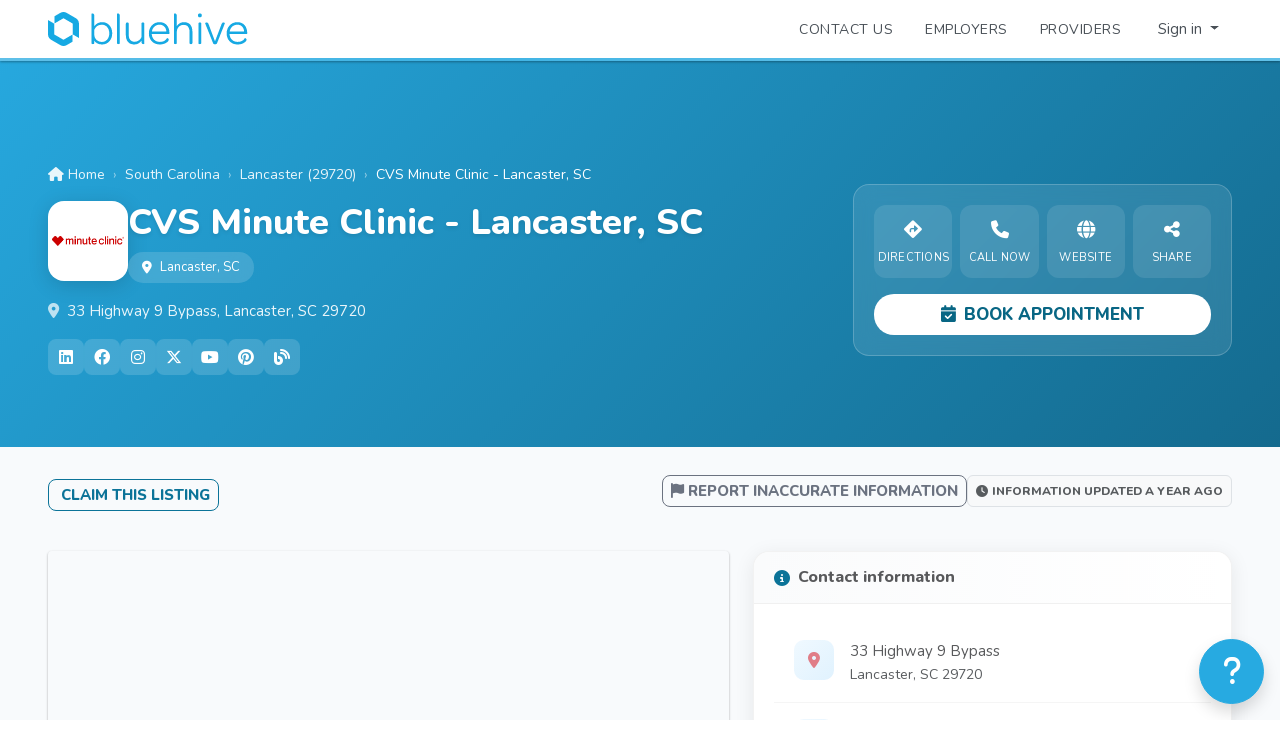

--- FILE ---
content_type: text/html; charset=utf-8
request_url: https://www.bluehive.com/provider/cvs-minute-clinic-lancaster-sc
body_size: 22173
content:
<!DOCTYPE html><html lang="en"><head><!-- LOAD BALANCED BY bh-phxdc-web2 (127.0.0.1:3002) - 0 -->
  <link rel="stylesheet" type="text/css" class="__meteor-css__" href="/e7a59d0157c0e299786f452c340573a3ce8b6eea.css?meteor_css_resource=true">
<!-- Required meta tags -->
  <meta charset="utf-8">
  <meta name="viewport" content="viewport-fit=cover, width=device-width, height=device-height, initial-scale=1, minimum-scale=1">
  <title>BlueHive :: CVS Minute Clinic - Lancaster, SC</title>
  <link id="rxfavico" rel="icon" href="/images/logos/bluehive-icon-blue.png" type="image/png">
  <meta name="apple-itunes-app" content="app-id=1415241025">

  <!-- Structured Data - Organization -->
  <script type="application/ld+json">
  {
    "@context": "https://schema.org",
    "@type": "Organization",
    "name": "BlueHive",
    "url": "https://www.bluehive.com",
    "logo": "https://www.bluehive.com/images/mobile/icon.png",
    "description": "BlueHive is the marketplace for connecting employers with occupational health providers to seamlessly coordinate and enable employees to get the medical services they need.",
    "sameAs": [
      "https://www.linkedin.com/company/bluehivehealth/",
      "https://x.com/bluehivehealth"
    ],
    "contactPoint": {
      "@type": "ContactPoint",
      "contactType": "customer service",
      "url": "https://bluehive.atlassian.net/servicedesk/customer/portals"
    }
  }
  </script>
<base href="https://www.bluehive.com/" target="_blank"><base href="https://www.bluehive.com/" target="_blank"><noscript><p><img src="https://analytics.med-web.com/matomo.php?idsite=15&amp;rec=1" style="border:0" alt=""></p></noscript><script type="application/ld+json">
    {"@context":"https://schema.org/","@type":"MedicalClinic","name":"CVS Minute Clinic - Lancaster, SC","address":{"@type":"PostalAddress","streetAddress":"33 Highway 9 Bypass","addressLocality":"Lancaster","addressRegion":"SC","postalCode":"29720","addressCountry":"US"},"url":"https://www.bluehive.com/provider/cvs-minute-clinic-lancaster-sc","geo":{"@type":"GeoCoordinates","latitude":34.731791,"longitude":-80.764815},"telephone":"8663892727","image":["https://www.bluehive.com/cdn/storage/images/bluehive-8402ebe5d47fb8b8ba5879dcc33cc5ad.png"],"amenityFeature":"Urgent Care Clinic"}
    </script><script type="application/ld+json">
    {"@context":"https://schema.org","@type":"FAQPage","mainEntity":[{"@type":"Question","name":"Where is CVS Minute Clinic - Lancaster, SC located?","acceptedAnswer":{"@type":"Answer","text":"CVS Minute Clinic - Lancaster, SC is located at 33 Highway 9 Bypass, Lancaster, SC 29720. You can get directions by visiting their listing on BlueHive."}},{"@type":"Question","name":"What is the phone number for CVS Minute Clinic - Lancaster, SC?","acceptedAnswer":{"@type":"Answer","text":"You can reach CVS Minute Clinic - Lancaster, SC by phone at (866) 389-2727."}},{"@type":"Question","name":"What services does CVS Minute Clinic - Lancaster, SC offer?","acceptedAnswer":{"@type":"Answer","text":"CVS Minute Clinic - Lancaster, SC offers 10 services including: Varicella Vaccine, Tdap Vaccine, DOT Physical, Hepatitis B Vaccine, Hepatitis A Vaccine, Shingles Vaccine, Influenza Vaccine, MMR Vaccine, Cholesterol Screening, Sports Physical."}},{"@type":"Question","name":"Does CVS Minute Clinic - Lancaster, SC have a website?","acceptedAnswer":{"@type":"Answer","text":"Yes, CVS Minute Clinic - Lancaster, SC has a website. You can visit their website at https://www.cvs.com/minuteclinic/clinic-locator/sc/lancaster/7005.html for more information."}},{"@type":"Question","name":"What type of facility is CVS Minute Clinic - Lancaster, SC?","acceptedAnswer":{"@type":"Answer","text":"CVS Minute Clinic - Lancaster, SC is a Urgent Care Clinic facility providing healthcare services."}},{"@type":"Question","name":"How do I book an appointment at CVS Minute Clinic - Lancaster, SC?","acceptedAnswer":{"@type":"Answer","text":"You can book an appointment at CVS Minute Clinic - Lancaster, SC directly on BlueHive by clicking the 'Book Appointment' button on their listing page, or by calling (866) 389-2727."}}]}
    </script>
<style>:root{--swal2-outline: 0 0 0 3px rgba(100, 150, 200, 0.5);--swal2-container-padding: 0.625em;--swal2-backdrop: rgba(0, 0, 0, 0.4);--swal2-backdrop-transition: background-color 0.1s;--swal2-width: 32em;--swal2-padding: 0 0 1.25em;--swal2-border: none;--swal2-border-radius: 0.3125rem;--swal2-background: white;--swal2-color: #545454;--swal2-show-animation: swal2-show 0.3s;--swal2-hide-animation: swal2-hide 0.15s forwards;--swal2-icon-zoom: 1;--swal2-icon-animations: true;--swal2-title-padding: 0.8em 1em 0;--swal2-html-container-padding: 1em 1.6em 0.3em;--swal2-input-border: 1px solid #d9d9d9;--swal2-input-border-radius: 0.1875em;--swal2-input-box-shadow: inset 0 1px 1px rgba(0, 0, 0, 0.06), 0 0 0 3px transparent;--swal2-input-background: transparent;--swal2-input-transition: border-color 0.2s, box-shadow 0.2s;--swal2-input-hover-box-shadow: inset 0 1px 1px rgba(0, 0, 0, 0.06), 0 0 0 3px transparent;--swal2-input-focus-border: 1px solid #b4dbed;--swal2-input-focus-box-shadow: inset 0 1px 1px rgba(0, 0, 0, 0.06), 0 0 0 3px $swal2-outline-color;--swal2-progress-step-background: #add8e6;--swal2-validation-message-background: #f0f0f0;--swal2-validation-message-color: #666;--swal2-footer-border-color: #eee;--swal2-footer-background: transparent;--swal2-footer-color: inherit;--swal2-timer-progress-bar-background: rgba(0, 0, 0, 0.3);--swal2-close-button-position: initial;--swal2-close-button-inset: auto;--swal2-close-button-font-size: 2.5em;--swal2-close-button-color: #ccc;--swal2-close-button-transition: color 0.2s, box-shadow 0.2s;--swal2-close-button-outline: initial;--swal2-close-button-box-shadow: inset 0 0 0 3px transparent;--swal2-close-button-focus-box-shadow: inset var(--swal2-outline);--swal2-close-button-hover-transform: none;--swal2-actions-justify-content: center;--swal2-actions-width: auto;--swal2-actions-margin: 1.25em auto 0;--swal2-actions-padding: 0;--swal2-actions-border-radius: 0;--swal2-actions-background: transparent;--swal2-action-button-transition: background-color 0.2s, box-shadow 0.2s;--swal2-action-button-hover: black 10%;--swal2-action-button-active: black 10%;--swal2-confirm-button-box-shadow: none;--swal2-confirm-button-border-radius: 0.25em;--swal2-confirm-button-background-color: #7066e0;--swal2-confirm-button-color: #fff;--swal2-deny-button-box-shadow: none;--swal2-deny-button-border-radius: 0.25em;--swal2-deny-button-background-color: #dc3741;--swal2-deny-button-color: #fff;--swal2-cancel-button-box-shadow: none;--swal2-cancel-button-border-radius: 0.25em;--swal2-cancel-button-background-color: #6e7881;--swal2-cancel-button-color: #fff;--swal2-toast-show-animation: swal2-toast-show 0.5s;--swal2-toast-hide-animation: swal2-toast-hide 0.1s forwards;--swal2-toast-border: none;--swal2-toast-box-shadow: 0 0 1px hsl(0deg 0% 0% / 0.075), 0 1px 2px hsl(0deg 0% 0% / 0.075), 1px 2px 4px hsl(0deg 0% 0% / 0.075), 1px 3px 8px hsl(0deg 0% 0% / 0.075), 2px 4px 16px hsl(0deg 0% 0% / 0.075)}[data-swal2-theme=dark]{--swal2-dark-theme-black: #19191a;--swal2-dark-theme-white: #e1e1e1;--swal2-background: var(--swal2-dark-theme-black);--swal2-color: var(--swal2-dark-theme-white);--swal2-footer-border-color: #555;--swal2-input-background: color-mix(in srgb, var(--swal2-dark-theme-black), var(--swal2-dark-theme-white) 10%);--swal2-validation-message-background: color-mix( in srgb, var(--swal2-dark-theme-black), var(--swal2-dark-theme-white) 10% );--swal2-validation-message-color: var(--swal2-dark-theme-white);--swal2-timer-progress-bar-background: rgba(255, 255, 255, 0.7)}@media(prefers-color-scheme: dark){[data-swal2-theme=auto]{--swal2-dark-theme-black: #19191a;--swal2-dark-theme-white: #e1e1e1;--swal2-background: var(--swal2-dark-theme-black);--swal2-color: var(--swal2-dark-theme-white);--swal2-footer-border-color: #555;--swal2-input-background: color-mix(in srgb, var(--swal2-dark-theme-black), var(--swal2-dark-theme-white) 10%);--swal2-validation-message-background: color-mix( in srgb, var(--swal2-dark-theme-black), var(--swal2-dark-theme-white) 10% );--swal2-validation-message-color: var(--swal2-dark-theme-white);--swal2-timer-progress-bar-background: rgba(255, 255, 255, 0.7)}}body.swal2-shown:not(.swal2-no-backdrop,.swal2-toast-shown){overflow:hidden}body.swal2-height-auto{height:auto !important}body.swal2-no-backdrop .swal2-container{background-color:rgba(0,0,0,0) !important;pointer-events:none}body.swal2-no-backdrop .swal2-container .swal2-popup{pointer-events:all}body.swal2-no-backdrop .swal2-container .swal2-modal{box-shadow:0 0 10px var(--swal2-backdrop)}body.swal2-toast-shown .swal2-container{box-sizing:border-box;width:360px;max-width:100%;background-color:rgba(0,0,0,0);pointer-events:none}body.swal2-toast-shown .swal2-container.swal2-top{inset:0 auto auto 50%;transform:translateX(-50%)}body.swal2-toast-shown .swal2-container.swal2-top-end,body.swal2-toast-shown .swal2-container.swal2-top-right{inset:0 0 auto auto}body.swal2-toast-shown .swal2-container.swal2-top-start,body.swal2-toast-shown .swal2-container.swal2-top-left{inset:0 auto auto 0}body.swal2-toast-shown .swal2-container.swal2-center-start,body.swal2-toast-shown .swal2-container.swal2-center-left{inset:50% auto auto 0;transform:translateY(-50%)}body.swal2-toast-shown .swal2-container.swal2-center{inset:50% auto auto 50%;transform:translate(-50%, -50%)}body.swal2-toast-shown .swal2-container.swal2-center-end,body.swal2-toast-shown .swal2-container.swal2-center-right{inset:50% 0 auto auto;transform:translateY(-50%)}body.swal2-toast-shown .swal2-container.swal2-bottom-start,body.swal2-toast-shown .swal2-container.swal2-bottom-left{inset:auto auto 0 0}body.swal2-toast-shown .swal2-container.swal2-bottom{inset:auto auto 0 50%;transform:translateX(-50%)}body.swal2-toast-shown .swal2-container.swal2-bottom-end,body.swal2-toast-shown .swal2-container.swal2-bottom-right{inset:auto 0 0 auto}@media print{body.swal2-shown:not(.swal2-no-backdrop,.swal2-toast-shown){overflow-y:scroll !important}body.swal2-shown:not(.swal2-no-backdrop,.swal2-toast-shown)>[aria-hidden=true]{display:none}body.swal2-shown:not(.swal2-no-backdrop,.swal2-toast-shown) .swal2-container{position:static !important}}div:where(.swal2-container){display:grid;position:fixed;z-index:1060;inset:0;box-sizing:border-box;grid-template-areas:"top-start     top            top-end" "center-start  center         center-end" "bottom-start  bottom-center  bottom-end";grid-template-rows:minmax(min-content, auto) minmax(min-content, auto) minmax(min-content, auto);height:100%;padding:var(--swal2-container-padding);overflow-x:hidden;transition:var(--swal2-backdrop-transition);-webkit-overflow-scrolling:touch}div:where(.swal2-container).swal2-backdrop-show,div:where(.swal2-container).swal2-noanimation{background:var(--swal2-backdrop)}div:where(.swal2-container).swal2-backdrop-hide{background:rgba(0,0,0,0) !important}div:where(.swal2-container).swal2-top-start,div:where(.swal2-container).swal2-center-start,div:where(.swal2-container).swal2-bottom-start{grid-template-columns:minmax(0, 1fr) auto auto}div:where(.swal2-container).swal2-top,div:where(.swal2-container).swal2-center,div:where(.swal2-container).swal2-bottom{grid-template-columns:auto minmax(0, 1fr) auto}div:where(.swal2-container).swal2-top-end,div:where(.swal2-container).swal2-center-end,div:where(.swal2-container).swal2-bottom-end{grid-template-columns:auto auto minmax(0, 1fr)}div:where(.swal2-container).swal2-top-start>.swal2-popup{align-self:start}div:where(.swal2-container).swal2-top>.swal2-popup{grid-column:2;place-self:start center}div:where(.swal2-container).swal2-top-end>.swal2-popup,div:where(.swal2-container).swal2-top-right>.swal2-popup{grid-column:3;place-self:start end}div:where(.swal2-container).swal2-center-start>.swal2-popup,div:where(.swal2-container).swal2-center-left>.swal2-popup{grid-row:2;align-self:center}div:where(.swal2-container).swal2-center>.swal2-popup{grid-column:2;grid-row:2;place-self:center center}div:where(.swal2-container).swal2-center-end>.swal2-popup,div:where(.swal2-container).swal2-center-right>.swal2-popup{grid-column:3;grid-row:2;place-self:center end}div:where(.swal2-container).swal2-bottom-start>.swal2-popup,div:where(.swal2-container).swal2-bottom-left>.swal2-popup{grid-column:1;grid-row:3;align-self:end}div:where(.swal2-container).swal2-bottom>.swal2-popup{grid-column:2;grid-row:3;place-self:end center}div:where(.swal2-container).swal2-bottom-end>.swal2-popup,div:where(.swal2-container).swal2-bottom-right>.swal2-popup{grid-column:3;grid-row:3;place-self:end end}div:where(.swal2-container).swal2-grow-row>.swal2-popup,div:where(.swal2-container).swal2-grow-fullscreen>.swal2-popup{grid-column:1/4;width:100%}div:where(.swal2-container).swal2-grow-column>.swal2-popup,div:where(.swal2-container).swal2-grow-fullscreen>.swal2-popup{grid-row:1/4;align-self:stretch}div:where(.swal2-container).swal2-no-transition{transition:none !important}div:where(.swal2-container)[popover]{width:auto;border:0}div:where(.swal2-container) div:where(.swal2-popup){display:none;position:relative;box-sizing:border-box;grid-template-columns:minmax(0, 100%);width:var(--swal2-width);max-width:100%;padding:var(--swal2-padding);border:var(--swal2-border);border-radius:var(--swal2-border-radius);background:var(--swal2-background);color:var(--swal2-color);font-family:inherit;font-size:1rem;container-name:swal2-popup}div:where(.swal2-container) div:where(.swal2-popup):focus{outline:none}div:where(.swal2-container) div:where(.swal2-popup).swal2-loading{overflow-y:hidden}div:where(.swal2-container) div:where(.swal2-popup).swal2-draggable{cursor:grab}div:where(.swal2-container) div:where(.swal2-popup).swal2-draggable div:where(.swal2-icon){cursor:grab}div:where(.swal2-container) div:where(.swal2-popup).swal2-dragging{cursor:grabbing}div:where(.swal2-container) div:where(.swal2-popup).swal2-dragging div:where(.swal2-icon){cursor:grabbing}div:where(.swal2-container) h2:where(.swal2-title){position:relative;max-width:100%;margin:0;padding:var(--swal2-title-padding);color:inherit;font-size:1.875em;font-weight:600;text-align:center;text-transform:none;overflow-wrap:break-word;cursor:initial}div:where(.swal2-container) div:where(.swal2-actions){display:flex;z-index:1;box-sizing:border-box;flex-wrap:wrap;align-items:center;justify-content:var(--swal2-actions-justify-content);width:var(--swal2-actions-width);margin:var(--swal2-actions-margin);padding:var(--swal2-actions-padding);border-radius:var(--swal2-actions-border-radius);background:var(--swal2-actions-background)}div:where(.swal2-container) div:where(.swal2-loader){display:none;align-items:center;justify-content:center;width:2.2em;height:2.2em;margin:0 1.875em;animation:swal2-rotate-loading 1.5s linear 0s infinite normal;border-width:.25em;border-style:solid;border-radius:100%;border-color:#2778c4 rgba(0,0,0,0) #2778c4 rgba(0,0,0,0)}div:where(.swal2-container) button:where(.swal2-styled){margin:.3125em;padding:.625em 1.1em;transition:var(--swal2-action-button-transition);border:none;box-shadow:0 0 0 3px rgba(0,0,0,0);font-weight:500}div:where(.swal2-container) button:where(.swal2-styled):not([disabled]){cursor:pointer}div:where(.swal2-container) button:where(.swal2-styled):where(.swal2-confirm){border-radius:var(--swal2-confirm-button-border-radius);background:initial;background-color:var(--swal2-confirm-button-background-color);box-shadow:var(--swal2-confirm-button-box-shadow);color:var(--swal2-confirm-button-color);font-size:1em}div:where(.swal2-container) button:where(.swal2-styled):where(.swal2-confirm):hover{background-color:color-mix(in srgb, var(--swal2-confirm-button-background-color), var(--swal2-action-button-hover))}div:where(.swal2-container) button:where(.swal2-styled):where(.swal2-confirm):active{background-color:color-mix(in srgb, var(--swal2-confirm-button-background-color), var(--swal2-action-button-active))}div:where(.swal2-container) button:where(.swal2-styled):where(.swal2-deny){border-radius:var(--swal2-deny-button-border-radius);background:initial;background-color:var(--swal2-deny-button-background-color);box-shadow:var(--swal2-deny-button-box-shadow);color:var(--swal2-deny-button-color);font-size:1em}div:where(.swal2-container) button:where(.swal2-styled):where(.swal2-deny):hover{background-color:color-mix(in srgb, var(--swal2-deny-button-background-color), var(--swal2-action-button-hover))}div:where(.swal2-container) button:where(.swal2-styled):where(.swal2-deny):active{background-color:color-mix(in srgb, var(--swal2-deny-button-background-color), var(--swal2-action-button-active))}div:where(.swal2-container) button:where(.swal2-styled):where(.swal2-cancel){border-radius:var(--swal2-cancel-button-border-radius);background:initial;background-color:var(--swal2-cancel-button-background-color);box-shadow:var(--swal2-cancel-button-box-shadow);color:var(--swal2-cancel-button-color);font-size:1em}div:where(.swal2-container) button:where(.swal2-styled):where(.swal2-cancel):hover{background-color:color-mix(in srgb, var(--swal2-cancel-button-background-color), var(--swal2-action-button-hover))}div:where(.swal2-container) button:where(.swal2-styled):where(.swal2-cancel):active{background-color:color-mix(in srgb, var(--swal2-cancel-button-background-color), var(--swal2-action-button-active))}div:where(.swal2-container) button:where(.swal2-styled):focus-visible{outline:none;box-shadow:var(--swal2-action-button-focus-box-shadow)}div:where(.swal2-container) button:where(.swal2-styled)[disabled]:not(.swal2-loading){opacity:.4}div:where(.swal2-container) button:where(.swal2-styled)::-moz-focus-inner{border:0}div:where(.swal2-container) div:where(.swal2-footer){margin:1em 0 0;padding:1em 1em 0;border-top:1px solid var(--swal2-footer-border-color);background:var(--swal2-footer-background);color:var(--swal2-footer-color);font-size:1em;text-align:center;cursor:initial}div:where(.swal2-container) .swal2-timer-progress-bar-container{position:absolute;right:0;bottom:0;left:0;grid-column:auto !important;overflow:hidden;border-bottom-right-radius:var(--swal2-border-radius);border-bottom-left-radius:var(--swal2-border-radius)}div:where(.swal2-container) div:where(.swal2-timer-progress-bar){width:100%;height:.25em;background:var(--swal2-timer-progress-bar-background)}div:where(.swal2-container) img:where(.swal2-image){max-width:100%;margin:2em auto 1em;cursor:initial}div:where(.swal2-container) button:where(.swal2-close){position:var(--swal2-close-button-position);inset:var(--swal2-close-button-inset);z-index:2;align-items:center;justify-content:center;width:1.2em;height:1.2em;margin-top:0;margin-right:0;margin-bottom:-1.2em;padding:0;overflow:hidden;transition:var(--swal2-close-button-transition);border:none;border-radius:var(--swal2-border-radius);outline:var(--swal2-close-button-outline);background:rgba(0,0,0,0);color:var(--swal2-close-button-color);font-family:monospace;font-size:var(--swal2-close-button-font-size);cursor:pointer;justify-self:end}div:where(.swal2-container) button:where(.swal2-close):hover{transform:var(--swal2-close-button-hover-transform);background:rgba(0,0,0,0);color:#f27474}div:where(.swal2-container) button:where(.swal2-close):focus-visible{outline:none;box-shadow:var(--swal2-close-button-focus-box-shadow)}div:where(.swal2-container) button:where(.swal2-close)::-moz-focus-inner{border:0}div:where(.swal2-container) div:where(.swal2-html-container){z-index:1;justify-content:center;margin:0;padding:var(--swal2-html-container-padding);overflow:auto;color:inherit;font-size:1.125em;font-weight:normal;line-height:normal;text-align:center;overflow-wrap:break-word;word-break:break-word;cursor:initial}div:where(.swal2-container) input:where(.swal2-input),div:where(.swal2-container) input:where(.swal2-file),div:where(.swal2-container) textarea:where(.swal2-textarea),div:where(.swal2-container) select:where(.swal2-select),div:where(.swal2-container) div:where(.swal2-radio),div:where(.swal2-container) label:where(.swal2-checkbox){margin:1em 2em 3px}div:where(.swal2-container) input:where(.swal2-input),div:where(.swal2-container) input:where(.swal2-file),div:where(.swal2-container) textarea:where(.swal2-textarea){box-sizing:border-box;width:auto;transition:var(--swal2-input-transition);border:var(--swal2-input-border);border-radius:var(--swal2-input-border-radius);background:var(--swal2-input-background);box-shadow:var(--swal2-input-box-shadow);color:inherit;font-size:1.125em}div:where(.swal2-container) input:where(.swal2-input).swal2-inputerror,div:where(.swal2-container) input:where(.swal2-file).swal2-inputerror,div:where(.swal2-container) textarea:where(.swal2-textarea).swal2-inputerror{border-color:#f27474 !important;box-shadow:0 0 2px #f27474 !important}div:where(.swal2-container) input:where(.swal2-input):hover,div:where(.swal2-container) input:where(.swal2-file):hover,div:where(.swal2-container) textarea:where(.swal2-textarea):hover{box-shadow:var(--swal2-input-hover-box-shadow)}div:where(.swal2-container) input:where(.swal2-input):focus,div:where(.swal2-container) input:where(.swal2-file):focus,div:where(.swal2-container) textarea:where(.swal2-textarea):focus{border:var(--swal2-input-focus-border);outline:none;box-shadow:var(--swal2-input-focus-box-shadow)}div:where(.swal2-container) input:where(.swal2-input)::placeholder,div:where(.swal2-container) input:where(.swal2-file)::placeholder,div:where(.swal2-container) textarea:where(.swal2-textarea)::placeholder{color:#ccc}div:where(.swal2-container) .swal2-range{margin:1em 2em 3px;background:var(--swal2-background)}div:where(.swal2-container) .swal2-range input{width:80%}div:where(.swal2-container) .swal2-range output{width:20%;color:inherit;font-weight:600;text-align:center}div:where(.swal2-container) .swal2-range input,div:where(.swal2-container) .swal2-range output{height:2.625em;padding:0;font-size:1.125em;line-height:2.625em}div:where(.swal2-container) .swal2-input{height:2.625em;padding:0 .75em}div:where(.swal2-container) .swal2-file{width:75%;margin-right:auto;margin-left:auto;background:var(--swal2-input-background);font-size:1.125em}div:where(.swal2-container) .swal2-textarea{height:6.75em;padding:.75em}div:where(.swal2-container) .swal2-select{min-width:50%;max-width:100%;padding:.375em .625em;background:var(--swal2-input-background);color:inherit;font-size:1.125em}div:where(.swal2-container) .swal2-radio,div:where(.swal2-container) .swal2-checkbox{align-items:center;justify-content:center;background:var(--swal2-background);color:inherit}div:where(.swal2-container) .swal2-radio label,div:where(.swal2-container) .swal2-checkbox label{margin:0 .6em;font-size:1.125em}div:where(.swal2-container) .swal2-radio input,div:where(.swal2-container) .swal2-checkbox input{flex-shrink:0;margin:0 .4em}div:where(.swal2-container) label:where(.swal2-input-label){display:flex;justify-content:center;margin:1em auto 0}div:where(.swal2-container) div:where(.swal2-validation-message){align-items:center;justify-content:center;margin:1em 0 0;padding:.625em;overflow:hidden;background:var(--swal2-validation-message-background);color:var(--swal2-validation-message-color);font-size:1em;font-weight:300}div:where(.swal2-container) div:where(.swal2-validation-message)::before{content:"!";display:inline-block;width:1.5em;min-width:1.5em;height:1.5em;margin:0 .625em;border-radius:50%;background-color:#f27474;color:#fff;font-weight:600;line-height:1.5em;text-align:center}div:where(.swal2-container) .swal2-progress-steps{flex-wrap:wrap;align-items:center;max-width:100%;margin:1.25em auto;padding:0;background:rgba(0,0,0,0);font-weight:600}div:where(.swal2-container) .swal2-progress-steps li{display:inline-block;position:relative}div:where(.swal2-container) .swal2-progress-steps .swal2-progress-step{z-index:20;flex-shrink:0;width:2em;height:2em;border-radius:2em;background:#2778c4;color:#fff;line-height:2em;text-align:center}div:where(.swal2-container) .swal2-progress-steps .swal2-progress-step.swal2-active-progress-step{background:#2778c4}div:where(.swal2-container) .swal2-progress-steps .swal2-progress-step.swal2-active-progress-step~.swal2-progress-step{background:var(--swal2-progress-step-background);color:#fff}div:where(.swal2-container) .swal2-progress-steps .swal2-progress-step.swal2-active-progress-step~.swal2-progress-step-line{background:var(--swal2-progress-step-background)}div:where(.swal2-container) .swal2-progress-steps .swal2-progress-step-line{z-index:10;flex-shrink:0;width:2.5em;height:.4em;margin:0 -1px;background:#2778c4}div:where(.swal2-icon){position:relative;box-sizing:content-box;justify-content:center;width:5em;height:5em;margin:2.5em auto .6em;zoom:var(--swal2-icon-zoom);border:.25em solid rgba(0,0,0,0);border-radius:50%;border-color:#000;font-family:inherit;line-height:5em;cursor:default;user-select:none}div:where(.swal2-icon) .swal2-icon-content{display:flex;align-items:center;font-size:3.75em}div:where(.swal2-icon).swal2-error{border-color:#f27474;color:#f27474}div:where(.swal2-icon).swal2-error .swal2-x-mark{position:relative;flex-grow:1}div:where(.swal2-icon).swal2-error [class^=swal2-x-mark-line]{display:block;position:absolute;top:2.3125em;width:2.9375em;height:.3125em;border-radius:.125em;background-color:#f27474}div:where(.swal2-icon).swal2-error [class^=swal2-x-mark-line][class$=left]{left:1.0625em;transform:rotate(45deg)}div:where(.swal2-icon).swal2-error [class^=swal2-x-mark-line][class$=right]{right:1em;transform:rotate(-45deg)}@container swal2-popup style(--swal2-icon-animations:true){div:where(.swal2-icon).swal2-error.swal2-icon-show{animation:swal2-animate-error-icon .5s}div:where(.swal2-icon).swal2-error.swal2-icon-show .swal2-x-mark{animation:swal2-animate-error-x-mark .5s}}div:where(.swal2-icon).swal2-warning{border-color:#f8bb86;color:#f8bb86}@container swal2-popup style(--swal2-icon-animations:true){div:where(.swal2-icon).swal2-warning.swal2-icon-show{animation:swal2-animate-error-icon .5s}div:where(.swal2-icon).swal2-warning.swal2-icon-show .swal2-icon-content{animation:swal2-animate-i-mark .5s}}div:where(.swal2-icon).swal2-info{border-color:#3fc3ee;color:#3fc3ee}@container swal2-popup style(--swal2-icon-animations:true){div:where(.swal2-icon).swal2-info.swal2-icon-show{animation:swal2-animate-error-icon .5s}div:where(.swal2-icon).swal2-info.swal2-icon-show .swal2-icon-content{animation:swal2-animate-i-mark .8s}}div:where(.swal2-icon).swal2-question{border-color:#87adbd;color:#87adbd}@container swal2-popup style(--swal2-icon-animations:true){div:where(.swal2-icon).swal2-question.swal2-icon-show{animation:swal2-animate-error-icon .5s}div:where(.swal2-icon).swal2-question.swal2-icon-show .swal2-icon-content{animation:swal2-animate-question-mark .8s}}div:where(.swal2-icon).swal2-success{border-color:#a5dc86;color:#a5dc86}div:where(.swal2-icon).swal2-success [class^=swal2-success-circular-line]{position:absolute;width:3.75em;height:7.5em;border-radius:50%}div:where(.swal2-icon).swal2-success [class^=swal2-success-circular-line][class$=left]{top:-0.4375em;left:-2.0635em;transform:rotate(-45deg);transform-origin:3.75em 3.75em;border-radius:7.5em 0 0 7.5em}div:where(.swal2-icon).swal2-success [class^=swal2-success-circular-line][class$=right]{top:-0.6875em;left:1.875em;transform:rotate(-45deg);transform-origin:0 3.75em;border-radius:0 7.5em 7.5em 0}div:where(.swal2-icon).swal2-success .swal2-success-ring{position:absolute;z-index:2;top:-0.25em;left:-0.25em;box-sizing:content-box;width:100%;height:100%;border:.25em solid rgba(165,220,134,.3);border-radius:50%}div:where(.swal2-icon).swal2-success .swal2-success-fix{position:absolute;z-index:1;top:.5em;left:1.625em;width:.4375em;height:5.625em;transform:rotate(-45deg)}div:where(.swal2-icon).swal2-success [class^=swal2-success-line]{display:block;position:absolute;z-index:2;height:.3125em;border-radius:.125em;background-color:#a5dc86}div:where(.swal2-icon).swal2-success [class^=swal2-success-line][class$=tip]{top:2.875em;left:.8125em;width:1.5625em;transform:rotate(45deg)}div:where(.swal2-icon).swal2-success [class^=swal2-success-line][class$=long]{top:2.375em;right:.5em;width:2.9375em;transform:rotate(-45deg)}@container swal2-popup style(--swal2-icon-animations:true){div:where(.swal2-icon).swal2-success.swal2-icon-show .swal2-success-line-tip{animation:swal2-animate-success-line-tip .75s}div:where(.swal2-icon).swal2-success.swal2-icon-show .swal2-success-line-long{animation:swal2-animate-success-line-long .75s}div:where(.swal2-icon).swal2-success.swal2-icon-show .swal2-success-circular-line-right{animation:swal2-rotate-success-circular-line 4.25s ease-in}}[class^=swal2]{-webkit-tap-highlight-color:rgba(0,0,0,0)}.swal2-show{animation:var(--swal2-show-animation)}.swal2-hide{animation:var(--swal2-hide-animation)}.swal2-noanimation{transition:none}.swal2-scrollbar-measure{position:absolute;top:-9999px;width:50px;height:50px;overflow:scroll}.swal2-rtl .swal2-close{margin-right:initial;margin-left:0}.swal2-rtl .swal2-timer-progress-bar{right:0;left:auto}.swal2-toast{box-sizing:border-box;grid-column:1/4 !important;grid-row:1/4 !important;grid-template-columns:min-content auto min-content;padding:1em;overflow-y:hidden;border:var(--swal2-toast-border);background:var(--swal2-background);box-shadow:var(--swal2-toast-box-shadow);pointer-events:all}.swal2-toast>*{grid-column:2}.swal2-toast h2:where(.swal2-title){margin:.5em 1em;padding:0;font-size:1em;text-align:initial}.swal2-toast .swal2-loading{justify-content:center}.swal2-toast input:where(.swal2-input){height:2em;margin:.5em;font-size:1em}.swal2-toast .swal2-validation-message{font-size:1em}.swal2-toast div:where(.swal2-footer){margin:.5em 0 0;padding:.5em 0 0;font-size:.8em}.swal2-toast button:where(.swal2-close){grid-column:3/3;grid-row:1/99;align-self:center;width:.8em;height:.8em;margin:0;font-size:2em}.swal2-toast div:where(.swal2-html-container){margin:.5em 1em;padding:0;overflow:initial;font-size:1em;text-align:initial}.swal2-toast div:where(.swal2-html-container):empty{padding:0}.swal2-toast .swal2-loader{grid-column:1;grid-row:1/99;align-self:center;width:2em;height:2em;margin:.25em}.swal2-toast .swal2-icon{grid-column:1;grid-row:1/99;align-self:center;width:2em;min-width:2em;height:2em;margin:0 .5em 0 0}.swal2-toast .swal2-icon .swal2-icon-content{display:flex;align-items:center;font-size:1.8em;font-weight:bold}.swal2-toast .swal2-icon.swal2-success .swal2-success-ring{width:2em;height:2em}.swal2-toast .swal2-icon.swal2-error [class^=swal2-x-mark-line]{top:.875em;width:1.375em}.swal2-toast .swal2-icon.swal2-error [class^=swal2-x-mark-line][class$=left]{left:.3125em}.swal2-toast .swal2-icon.swal2-error [class^=swal2-x-mark-line][class$=right]{right:.3125em}.swal2-toast div:where(.swal2-actions){justify-content:flex-start;height:auto;margin:0;margin-top:.5em;padding:0 .5em}.swal2-toast button:where(.swal2-styled){margin:.25em .5em;padding:.4em .6em;font-size:1em}.swal2-toast .swal2-success{border-color:#a5dc86}.swal2-toast .swal2-success [class^=swal2-success-circular-line]{position:absolute;width:1.6em;height:3em;border-radius:50%}.swal2-toast .swal2-success [class^=swal2-success-circular-line][class$=left]{top:-0.8em;left:-0.5em;transform:rotate(-45deg);transform-origin:2em 2em;border-radius:4em 0 0 4em}.swal2-toast .swal2-success [class^=swal2-success-circular-line][class$=right]{top:-0.25em;left:.9375em;transform-origin:0 1.5em;border-radius:0 4em 4em 0}.swal2-toast .swal2-success .swal2-success-ring{width:2em;height:2em}.swal2-toast .swal2-success .swal2-success-fix{top:0;left:.4375em;width:.4375em;height:2.6875em}.swal2-toast .swal2-success [class^=swal2-success-line]{height:.3125em}.swal2-toast .swal2-success [class^=swal2-success-line][class$=tip]{top:1.125em;left:.1875em;width:.75em}.swal2-toast .swal2-success [class^=swal2-success-line][class$=long]{top:.9375em;right:.1875em;width:1.375em}@container swal2-popup style(--swal2-icon-animations:true){.swal2-toast .swal2-success.swal2-icon-show .swal2-success-line-tip{animation:swal2-toast-animate-success-line-tip .75s}.swal2-toast .swal2-success.swal2-icon-show .swal2-success-line-long{animation:swal2-toast-animate-success-line-long .75s}}.swal2-toast.swal2-show{animation:var(--swal2-toast-show-animation)}.swal2-toast.swal2-hide{animation:var(--swal2-toast-hide-animation)}@keyframes swal2-show{0%{transform:scale(0.7)}45%{transform:scale(1.05)}80%{transform:scale(0.95)}100%{transform:scale(1)}}@keyframes swal2-hide{0%{transform:scale(1);opacity:1}100%{transform:scale(0.5);opacity:0}}@keyframes swal2-animate-success-line-tip{0%{top:1.1875em;left:.0625em;width:0}54%{top:1.0625em;left:.125em;width:0}70%{top:2.1875em;left:-0.375em;width:3.125em}84%{top:3em;left:1.3125em;width:1.0625em}100%{top:2.8125em;left:.8125em;width:1.5625em}}@keyframes swal2-animate-success-line-long{0%{top:3.375em;right:2.875em;width:0}65%{top:3.375em;right:2.875em;width:0}84%{top:2.1875em;right:0;width:3.4375em}100%{top:2.375em;right:.5em;width:2.9375em}}@keyframes swal2-rotate-success-circular-line{0%{transform:rotate(-45deg)}5%{transform:rotate(-45deg)}12%{transform:rotate(-405deg)}100%{transform:rotate(-405deg)}}@keyframes swal2-animate-error-x-mark{0%{margin-top:1.625em;transform:scale(0.4);opacity:0}50%{margin-top:1.625em;transform:scale(0.4);opacity:0}80%{margin-top:-0.375em;transform:scale(1.15)}100%{margin-top:0;transform:scale(1);opacity:1}}@keyframes swal2-animate-error-icon{0%{transform:rotateX(100deg);opacity:0}100%{transform:rotateX(0deg);opacity:1}}@keyframes swal2-rotate-loading{0%{transform:rotate(0deg)}100%{transform:rotate(360deg)}}@keyframes swal2-animate-question-mark{0%{transform:rotateY(-360deg)}100%{transform:rotateY(0)}}@keyframes swal2-animate-i-mark{0%{transform:rotateZ(45deg);opacity:0}25%{transform:rotateZ(-25deg);opacity:.4}50%{transform:rotateZ(15deg);opacity:.8}75%{transform:rotateZ(-5deg);opacity:1}100%{transform:rotateX(0);opacity:1}}@keyframes swal2-toast-show{0%{transform:translateY(-0.625em) rotateZ(2deg)}33%{transform:translateY(0) rotateZ(-2deg)}66%{transform:translateY(0.3125em) rotateZ(2deg)}100%{transform:translateY(0) rotateZ(0deg)}}@keyframes swal2-toast-hide{100%{transform:rotateZ(1deg);opacity:0}}@keyframes swal2-toast-animate-success-line-tip{0%{top:.5625em;left:.0625em;width:0}54%{top:.125em;left:.125em;width:0}70%{top:.625em;left:-0.25em;width:1.625em}84%{top:1.0625em;left:.75em;width:.5em}100%{top:1.125em;left:.1875em;width:.75em}}@keyframes swal2-toast-animate-success-line-long{0%{top:1.625em;right:1.375em;width:0}65%{top:1.25em;right:.9375em;width:0}84%{top:.9375em;right:0;width:1.125em}100%{top:.9375em;right:.1875em;width:1.375em}}</style><style type="text/css">.faq-card .accordion-item{border:none;border-bottom:1px solid rgba(0,0,0,.1)}.faq-card .accordion-item:last-child{border-bottom:none}.faq-card .accordion-button{background-color:transparent;color:#2c3e50;font-size:.95rem;font-weight:500;padding:1rem 1.25rem}.faq-card .accordion-button:not(.collapsed){background-color:rgba(var(--bs-primary-rgb),.05);box-shadow:none;color:var(--bs-primary)}.faq-card .accordion-button:focus{border-color:rgba(var(--bs-primary-rgb),.25);box-shadow:none}.faq-card .accordion-button:after{background-size:1rem;height:1rem;width:1rem}.faq-card .accordion-body{color:#555;font-size:.9rem;line-height:1.6;padding:.75rem 1.25rem 1.25rem}.faq-card .accordion-body ul{margin-top:.5rem}.faq-card .accordion-body ul li{padding:.25rem 0}.faq-card .accordion-body a{color:var(--bs-primary);text-decoration:none}.faq-card .accordion-body a:hover{text-decoration:underline}.faq-card .accordion-header{margin-bottom:0}</style><style type="text/css">.provider-relations-dashboard{background:#f8fafc;display:flex;flex-direction:column;min-height:100vh}.dashboard-hero{background:linear-gradient(135deg,#27aae1,#1a75bb);margin-top:-90px;overflow:hidden;padding:120px 1.5rem 3rem;position:relative}.dashboard-hero:before{background:radial-gradient(circle,hsla(0,0%,100%,.1) 0,transparent 70%);height:600px;right:-20%;top:-50%;width:600px}.dashboard-hero:after,.dashboard-hero:before{content:"";pointer-events:none;position:absolute}.dashboard-hero:after{background:radial-gradient(circle,hsla(0,0%,100%,.08) 0,transparent 70%);bottom:-30%;height:400px;left:-10%;width:400px}@media (min-width:768px){.dashboard-hero{padding:130px 2rem 4rem}}@media (min-width:992px){.dashboard-hero{padding:140px 2rem 5rem}}.hero-content{position:relative;z-index:1}.greeting-badge{align-items:center;backdrop-filter:blur(10px);background:hsla(0,0%,100%,.15);border-radius:50px;color:#fff;display:inline-flex;font-size:.875rem;font-weight:500;margin-bottom:1rem;padding:.5rem 1rem}.hero-title{color:#fff;font-size:1.75rem;font-weight:700;line-height:1.2;margin-bottom:.75rem}@media (min-width:768px){.hero-title{font-size:2.25rem}}@media (min-width:992px){.hero-title{font-size:2.75rem}}.hero-subtitle{color:hsla(0,0%,100%,.9);font-size:1rem;margin-bottom:0;max-width:500px}@media (min-width:768px){.hero-subtitle{font-size:1.125rem}}.hero-illustration{position:relative;text-align:right;z-index:1}.hero-illustration .hero-logo{height:auto;opacity:.3;width:180px}@media (min-width:1200px){.hero-illustration .hero-logo{width:220px}}.dashboard-content{flex:1;padding:2rem 1rem}@media (min-width:768px){.dashboard-content{padding:3rem 1.5rem}}.section-header{margin-bottom:2rem}.section-eyebrow{color:#0b7398;font-size:.75rem;font-weight:600;letter-spacing:.1em;margin-bottom:.5rem;text-transform:uppercase}.section-title{color:#1e293b;font-size:1.5rem;font-weight:700;margin-bottom:.5rem}@media (min-width:768px){.section-title{font-size:1.75rem}}.section-subtitle{color:#64748b;font-size:1rem;margin-bottom:0}.action-card{align-items:center;background:#fff;border-radius:16px;box-shadow:0 4px 20px rgba(0,0,0,.08);cursor:pointer;display:flex;overflow:visible;padding:1.5rem;position:relative;transition:all .3s cubic-bezier(.4,0,.2,1)}.action-card,.action-card:hover{color:inherit;text-decoration:none}.action-card:hover{box-shadow:0 8px 30px rgba(0,0,0,.12);transform:translateY(-4px)}.action-card:before{background:#27aae1;content:"";height:100%;left:0;position:absolute;top:0;transform:scaleY(0);transition:transform .3s ease;width:4px}.action-card:hover:before{transform:scaleY(1)}.action-card-icon{align-items:center;border-radius:12px;display:flex;flex-shrink:0;font-size:1.5rem;height:56px;justify-content:center;margin-right:1rem;width:56px}.action-card-icon,.action-card-primary .action-card-icon{background:rgba(39,170,225,.1);color:#0b7398}.action-card-warning .action-card-icon{background:rgba(245,158,11,.1);color:#d97706}.action-card-info .action-card-icon{background:rgba(6,182,212,.1);color:#0891b2}.action-card-content{flex:1;min-width:0}.action-card-title{color:#1e293b;font-size:1rem;font-weight:600;margin-bottom:.25rem}.action-card-description{-webkit-line-clamp:2;line-clamp:2;-webkit-box-orient:vertical;color:#64748b;display:-webkit-box;font-size:.875rem;margin-bottom:0;overflow:hidden}.action-card-arrow{color:#94a3b8;font-size:1rem;margin-left:1rem;transition:all .3s cubic-bezier(.4,0,.2,1)}.action-card:hover .action-card-arrow{color:#27aae1;transform:translateX(4px)}.action-card .notification-badge{background:linear-gradient(135deg,#ef4444,#dc2626);border-radius:50px;box-shadow:0 2px 8px rgba(239,68,68,.4);color:#fff;font-size:.75rem;font-weight:700;height:auto;left:auto;min-width:24px;padding:.25rem .5rem;position:absolute;right:-8px;text-align:center;top:-8px;width:auto;z-index:10}.stats-card{background:#fff;border-radius:16px;box-shadow:0 4px 20px rgba(0,0,0,.08);overflow:hidden}.stats-header{border-bottom:1px solid #e2e8f0;padding:1.25rem 1.5rem}.stats-title{color:#1e293b;font-size:1rem;font-weight:600;margin-bottom:0}.stats-body{padding:1.5rem}.stat-item{padding:1rem .5rem;text-align:center}.stat-value{color:#1e293b;font-size:2rem;font-weight:700;line-height:1;margin-bottom:.5rem}@media (min-width:768px){.stat-value{font-size:2.5rem}}.stat-label{color:#64748b;font-size:.875rem;font-weight:500}.claims-card{background:#fff;border-radius:16px;box-shadow:0 4px 20px rgba(0,0,0,.08);overflow:hidden}.claims-header{background:#fafbfc;border-bottom:1px solid #e2e8f0;padding:1.25rem 1.5rem}.claims-title{color:#1e293b;font-size:1.125rem;font-weight:600;margin-bottom:0}.claims-body{padding:0}.claims-filters .btn-group{flex-wrap:wrap;gap:.25rem}.btn-filter{background:#fff;border:1px solid #e2e8f0;border-radius:8px!important;color:#64748b;font-size:.8125rem;font-weight:500;padding:.5rem .875rem;transition:all .3s cubic-bezier(.4,0,.2,1)}.btn-filter:hover{background:#f1f5f9;border-color:#cbd5e1;color:#475569}.btn-filter.active{background:#27aae1;border-color:#27aae1;color:#fff}.btn-filter.active .badge{background:hsla(0,0%,100%,.25)!important}.btn-filter .badge{font-size:.6875rem;font-weight:600;padding:.2em .5em}.claims-table{margin-bottom:0}.claims-table thead{background:#fafbfc}.claims-table thead th{border-bottom:1px solid #e2e8f0;color:#64748b;font-size:.75rem;font-weight:600;letter-spacing:.05em;padding:1rem 1.25rem;text-transform:uppercase;white-space:nowrap}.claims-table tbody tr{transition:all .3s cubic-bezier(.4,0,.2,1)}.claims-table tbody tr:hover{background:#f8fafc}.claims-table tbody td{border-bottom:1px solid #e2e8f0;padding:1rem 1.25rem;vertical-align:middle}.provider-info .provider-name{color:#1e293b;font-weight:600;text-decoration:none}.provider-info .provider-name:hover{color:#0b7398;text-decoration:underline}.claimant-info .claimant-name{color:#1e293b;font-weight:500}.status-badge{align-items:center;border-radius:50px;display:inline-flex;font-size:.75rem;font-weight:600;padding:.375rem .75rem;white-space:nowrap}.status-badge.status-pending{background:rgba(245,158,11,.1);color:#d97706}.status-badge.status-under-review{background:rgba(6,182,212,.1);color:#0891b2}.status-badge.status-accepted{background:rgba(34,197,94,.1);color:#16a34a}.status-badge.status-declined{background:rgba(239,68,68,.1);color:#dc2626}.status-badge.status-default{background:rgba(100,116,139,.1);color:#64748b}.date-submitted{color:#64748b;font-size:.875rem}.claims-empty,.claims-loading{align-items:center;display:flex;flex-direction:column;justify-content:center;padding:4rem 2rem}.claims-empty{text-align:center}.claims-empty h5{color:#475569;font-weight:600;margin-bottom:.5rem}.claims-empty p{max-width:400px}.claims-load-more{border-top:1px solid #e2e8f0}@media (max-width:767.98px){.claims-filters .btn-group{justify-content:flex-start;width:100%}.claims-filters .btn-filter{font-size:.75rem;padding:.375rem .625rem}.claims-table tbody td,.claims-table thead th{padding:.75rem 1rem}.btn-group-sm .btn{padding:.25rem .5rem}}</style><style type="text/css">#create-page-modal .select2-selection__choice{margin-bottom:0!important;margin-top:5px!important}#create-page-modal .select2-selection__choice__remove{color:#fff!important;float:right;margin-left:5px}#create-page-modal span.select2{border:1px solid #ccc!important;border-radius:4px;color:#000;height:44px;margin-bottom:14px;padding:1.25rem .75rem 0}#create-page-modal .select2-container{height:100%}</style><style type="text/css">.select2-container{box-sizing:border-box;display:inline-block;margin:0;position:relative;vertical-align:middle}.select2-container .select2-selection--single{box-sizing:border-box;cursor:pointer;display:block;height:28px;user-select:none;-webkit-user-select:none}.select2-container .select2-selection--single .select2-selection__rendered{display:block;overflow:hidden;padding-left:8px;padding-right:20px;text-overflow:ellipsis;white-space:nowrap}.select2-container .select2-selection--single .select2-selection__clear{position:relative}.select2-container[dir=rtl] .select2-selection--single .select2-selection__rendered{padding-left:20px;padding-right:8px}.select2-container .select2-selection--multiple{box-sizing:border-box;cursor:pointer;display:block;min-height:32px;user-select:none;-webkit-user-select:none}.select2-container .select2-selection--multiple .select2-selection__rendered{display:inline-block;overflow:hidden;padding-left:8px;text-overflow:ellipsis;white-space:nowrap}.select2-container .select2-search--inline{float:left}.select2-container .select2-search--inline .select2-search__field{border:none;box-sizing:border-box;font-size:100%;margin-top:5px;padding:0}.select2-container .select2-search--inline .select2-search__field::-webkit-search-cancel-button{-webkit-appearance:none}.select2-dropdown{background-color:#fff;border:1px solid #aaa;border-radius:4px;box-sizing:border-box;display:block;left:-100000px;position:absolute;width:100%;z-index:1051}.select2-results{display:block}.select2-results__options{list-style:none;margin:0;padding:0}.select2-results__option{padding:6px;user-select:none;-webkit-user-select:none}.select2-results__option[aria-selected]{cursor:pointer}.select2-container--open .select2-dropdown{left:0}.select2-container--open .select2-dropdown--above{border-bottom:none;border-bottom-left-radius:0;border-bottom-right-radius:0}.select2-container--open .select2-dropdown--below{border-top:none;border-top-left-radius:0;border-top-right-radius:0}.select2-search--dropdown{display:block;padding:4px}.select2-search--dropdown .select2-search__field{box-sizing:border-box;padding:4px;width:100%}.select2-search--dropdown .select2-search__field::-webkit-search-cancel-button{-webkit-appearance:none}.select2-search--dropdown.select2-search--hide{display:none}.select2-close-mask{background-color:#fff;border:0;display:block;filter:alpha(opacity=0);height:auto;left:0;margin:0;min-height:100%;min-width:100%;opacity:0;padding:0;position:fixed;top:0;width:auto;z-index:99}.select2-hidden-accessible{clip:rect(0 0 0 0)!important;border:0!important;-webkit-clip-path:inset(50%)!important;clip-path:inset(50%)!important;height:1px!important;overflow:hidden!important;padding:0!important;position:absolute!important;white-space:nowrap!important;width:1px!important}.select2-container--default .select2-selection--single{background-color:#fff;border:1px solid #aaa;border-radius:4px}.select2-container--default .select2-selection--single .select2-selection__rendered{color:#444;line-height:28px}.select2-container--default .select2-selection--single .select2-selection__clear{cursor:pointer;float:right;font-weight:700}.select2-container--default .select2-selection--single .select2-selection__placeholder{color:#999}.select2-container--default .select2-selection--single .select2-selection__arrow{height:26px;position:absolute;right:1px;top:1px;width:20px}.select2-container--default .select2-selection--single .select2-selection__arrow b{border-color:#888 transparent transparent;border-style:solid;border-width:5px 4px 0;height:0;left:50%;margin-left:-4px;margin-top:-2px;position:absolute;top:50%;width:0}.select2-container--default[dir=rtl] .select2-selection--single .select2-selection__clear{float:left}.select2-container--default[dir=rtl] .select2-selection--single .select2-selection__arrow{left:1px;right:auto}.select2-container--default.select2-container--disabled .select2-selection--single{background-color:#eee;cursor:default}.select2-container--default.select2-container--disabled .select2-selection--single .select2-selection__clear{display:none}.select2-container--default.select2-container--open .select2-selection--single .select2-selection__arrow b{border-color:transparent transparent #888;border-width:0 4px 5px}.select2-container--default .select2-selection--multiple{background-color:#fff;border:1px solid #aaa;border-radius:4px;cursor:text}.select2-container--default .select2-selection--multiple .select2-selection__rendered{box-sizing:border-box;list-style:none;margin:0;padding:0 5px;width:100%}.select2-container--default .select2-selection--multiple .select2-selection__rendered li{list-style:none}.select2-container--default .select2-selection--multiple .select2-selection__clear{cursor:pointer;float:right;font-weight:700;margin-right:10px;margin-top:5px;padding:1px}.select2-container--default .select2-selection--multiple .select2-selection__choice{background-color:#e4e4e4;border:1px solid #aaa;border-radius:4px;cursor:default;float:left;margin-right:5px;margin-top:5px;padding:0 5px}.select2-container--default .select2-selection--multiple .select2-selection__choice__remove{color:#999;cursor:pointer;display:inline-block;font-weight:700;margin-right:2px}.select2-container--default .select2-selection--multiple .select2-selection__choice__remove:hover{color:#333}.select2-container--default[dir=rtl] .select2-selection--multiple .select2-search--inline,.select2-container--default[dir=rtl] .select2-selection--multiple .select2-selection__choice{float:right}.select2-container--default[dir=rtl] .select2-selection--multiple .select2-selection__choice{margin-left:5px;margin-right:auto}.select2-container--default[dir=rtl] .select2-selection--multiple .select2-selection__choice__remove{margin-left:2px;margin-right:auto}.select2-container--default.select2-container--focus .select2-selection--multiple{border:1px solid #000;outline:0}.select2-container--default.select2-container--disabled .select2-selection--multiple{background-color:#eee;cursor:default}.select2-container--default.select2-container--disabled .select2-selection__choice__remove{display:none}.select2-container--default.select2-container--open.select2-container--above .select2-selection--multiple,.select2-container--default.select2-container--open.select2-container--above .select2-selection--single{border-top-left-radius:0;border-top-right-radius:0}.select2-container--default.select2-container--open.select2-container--below .select2-selection--multiple,.select2-container--default.select2-container--open.select2-container--below .select2-selection--single{border-bottom-left-radius:0;border-bottom-right-radius:0}.select2-container--default .select2-search--dropdown .select2-search__field{border:1px solid #aaa}.select2-container--default .select2-search--inline .select2-search__field{-webkit-appearance:textfield;background:transparent;border:none;box-shadow:none;outline:0}.select2-container--default .select2-results>.select2-results__options{max-height:200px;overflow-y:auto}.select2-container--default .select2-results__option[role=group]{padding:0}.select2-container--default .select2-results__option[aria-disabled=true]{color:#999}.select2-container--default .select2-results__option[aria-selected=true]{background-color:#ddd}.select2-container--default .select2-results__option .select2-results__option{padding-left:1em}.select2-container--default .select2-results__option .select2-results__option .select2-results__group{padding-left:0}.select2-container--default .select2-results__option .select2-results__option .select2-results__option{margin-left:-1em;padding-left:2em}.select2-container--default .select2-results__option .select2-results__option .select2-results__option .select2-results__option{margin-left:-2em;padding-left:3em}.select2-container--default .select2-results__option .select2-results__option .select2-results__option .select2-results__option .select2-results__option{margin-left:-3em;padding-left:4em}.select2-container--default .select2-results__option .select2-results__option .select2-results__option .select2-results__option .select2-results__option .select2-results__option{margin-left:-4em;padding-left:5em}.select2-container--default .select2-results__option .select2-results__option .select2-results__option .select2-results__option .select2-results__option .select2-results__option .select2-results__option{margin-left:-5em;padding-left:6em}.select2-container--default .select2-results__option--highlighted[aria-selected]{background-color:#5897fb;color:#fff}.select2-container--default .select2-results__group{cursor:default;display:block;padding:6px}.select2-container--classic .select2-selection--single{background-color:#f7f7f7;background-image:-webkit-linear-gradient(top,#fff 50%,#eee);background-image:-o-linear-gradient(top,#fff 50%,#eee 100%);background-image:linear-gradient(180deg,#fff 50%,#eee);background-repeat:repeat-x;border:1px solid #aaa;border-radius:4px;filter:progid:DXImageTransform.Microsoft.gradient(startColorstr="#FFFFFFFF",endColorstr="#FFEEEEEE",GradientType=0);outline:0}.select2-container--classic .select2-selection--single:focus{border:1px solid #5897fb}.select2-container--classic .select2-selection--single .select2-selection__rendered{color:#444;line-height:28px}.select2-container--classic .select2-selection--single .select2-selection__clear{cursor:pointer;float:right;font-weight:700;margin-right:10px}.select2-container--classic .select2-selection--single .select2-selection__placeholder{color:#999}.select2-container--classic .select2-selection--single .select2-selection__arrow{background-color:#ddd;background-image:-webkit-linear-gradient(top,#eee 50%,#ccc);background-image:-o-linear-gradient(top,#eee 50%,#ccc 100%);background-image:linear-gradient(180deg,#eee 50%,#ccc);background-repeat:repeat-x;border:none;border-bottom-right-radius:4px;border-left:1px solid #aaa;border-top-right-radius:4px;filter:progid:DXImageTransform.Microsoft.gradient(startColorstr="#FFEEEEEE",endColorstr="#FFCCCCCC",GradientType=0);height:26px;position:absolute;right:1px;top:1px;width:20px}.select2-container--classic .select2-selection--single .select2-selection__arrow b{border-color:#888 transparent transparent;border-style:solid;border-width:5px 4px 0;height:0;left:50%;margin-left:-4px;margin-top:-2px;position:absolute;top:50%;width:0}.select2-container--classic[dir=rtl] .select2-selection--single .select2-selection__clear{float:left}.select2-container--classic[dir=rtl] .select2-selection--single .select2-selection__arrow{border:none;border-radius:0;border-bottom-left-radius:4px;border-right:1px solid #aaa;border-top-left-radius:4px;left:1px;right:auto}.select2-container--classic.select2-container--open .select2-selection--single{border:1px solid #5897fb}.select2-container--classic.select2-container--open .select2-selection--single .select2-selection__arrow{background:transparent;border:none}.select2-container--classic.select2-container--open .select2-selection--single .select2-selection__arrow b{border-color:transparent transparent #888;border-width:0 4px 5px}.select2-container--classic.select2-container--open.select2-container--above .select2-selection--single{background-image:-webkit-linear-gradient(top,#fff,#eee 50%);background-image:-o-linear-gradient(top,#fff 0,#eee 50%);background-image:linear-gradient(180deg,#fff 0,#eee 50%);background-repeat:repeat-x;border-top:none;border-top-left-radius:0;border-top-right-radius:0;filter:progid:DXImageTransform.Microsoft.gradient(startColorstr="#FFFFFFFF",endColorstr="#FFEEEEEE",GradientType=0)}.select2-container--classic.select2-container--open.select2-container--below .select2-selection--single{background-image:-webkit-linear-gradient(top,#eee 50%,#fff);background-image:-o-linear-gradient(top,#eee 50%,#fff 100%);background-image:linear-gradient(180deg,#eee 50%,#fff);background-repeat:repeat-x;border-bottom:none;border-bottom-left-radius:0;border-bottom-right-radius:0;filter:progid:DXImageTransform.Microsoft.gradient(startColorstr="#FFEEEEEE",endColorstr="#FFFFFFFF",GradientType=0)}.select2-container--classic .select2-selection--multiple{background-color:#fff;border:1px solid #aaa;border-radius:4px;cursor:text;outline:0}.select2-container--classic .select2-selection--multiple:focus{border:1px solid #5897fb}.select2-container--classic .select2-selection--multiple .select2-selection__rendered{list-style:none;margin:0;padding:0 5px}.select2-container--classic .select2-selection--multiple .select2-selection__clear{display:none}.select2-container--classic .select2-selection--multiple .select2-selection__choice{background-color:#e4e4e4;border:1px solid #aaa;border-radius:4px;cursor:default;float:left;margin-right:5px;margin-top:5px;padding:0 5px}.select2-container--classic .select2-selection--multiple .select2-selection__choice__remove{color:#888;cursor:pointer;display:inline-block;font-weight:700;margin-right:2px}.select2-container--classic .select2-selection--multiple .select2-selection__choice__remove:hover{color:#555}.select2-container--classic[dir=rtl] .select2-selection--multiple .select2-selection__choice{float:right;margin-left:5px;margin-right:auto}.select2-container--classic[dir=rtl] .select2-selection--multiple .select2-selection__choice__remove{margin-left:2px;margin-right:auto}.select2-container--classic.select2-container--open .select2-selection--multiple{border:1px solid #5897fb}.select2-container--classic.select2-container--open.select2-container--above .select2-selection--multiple{border-top:none;border-top-left-radius:0;border-top-right-radius:0}.select2-container--classic.select2-container--open.select2-container--below .select2-selection--multiple{border-bottom:none;border-bottom-left-radius:0;border-bottom-right-radius:0}.select2-container--classic .select2-search--dropdown .select2-search__field{border:1px solid #aaa;outline:0}.select2-container--classic .select2-search--inline .select2-search__field{box-shadow:none;outline:0}.select2-container--classic .select2-dropdown{background-color:#fff;border:1px solid transparent}.select2-container--classic .select2-dropdown--above{border-bottom:none}.select2-container--classic .select2-dropdown--below{border-top:none}.select2-container--classic .select2-results>.select2-results__options{max-height:200px;overflow-y:auto}.select2-container--classic .select2-results__option[role=group]{padding:0}.select2-container--classic .select2-results__option[aria-disabled=true]{color:grey}.select2-container--classic .select2-results__option--highlighted[aria-selected]{background-color:#3875d7;color:#fff}.select2-container--classic .select2-results__group{cursor:default;display:block;padding:6px}.select2-container--classic.select2-container--open .select2-dropdown{border-color:#5897fb}</style><link data-name="canonical" href="https://www.bluehive.com/provider/cvs-minute-clinic-lancaster-sc" rel="canonical"><link data-name="icon" rel="icon" type="image/png" href="/images/mobile/icon.png"><link data-name="apple-touch-icon" rel="apple-touch-icon" sizes="180x180" href="/images/mobile/icon.png"><meta data-name="charset" name="charset" charset="UTF-8"><meta data-name="viewport" name="viewport" content="width=device-width, initial-scale=1, maximum-scale=5"><meta data-name="keywords" name="keywords" itemprop="keywords" content="bluehive, provider, listing, blue, hive, online, occupational, health, ecosystem, marketplace, providers, employers, employees, directory, clinic, clinics, workers, HR, human resources, doctors, doctor, safety, administration, OSHA, surveillance, OH&amp;S, urgent, care, primary, family, hospital, MD, hours, directions, services, website, phone, number, zip, code, postal, city, state,schedule, appointment, 8663892727, CVS Minute Clinic - Lancaster, SC, 33 Highway 9 Bypass, Lancaster, SC, US, Lancaster, 29720"><meta data-name="description" name="description" itemprop="description" property="og:description" content="BlueHive offers easy connection with CVS Minute Clinic - Lancaster, SC to cover the occupational and general health needs within your business."><meta data-name="og:type" content="website" name="og:type"><meta data-name="og:site_name" content="BlueHive" name="og:site_name"><meta data-name="og:title" content="CVS Minute Clinic - Lancaster, SC :: BlueHive" name="og:title"><meta data-name="og:url" content="https://www.bluehive.com/provider/cvs-minute-clinic-lancaster-sc" name="og:url"><meta data-name="og:image" content="https://www.bluehive.com/images/mobile/icon.png" name="og:image"><meta data-name="twitter:card" content="summary_large_image" name="twitter:card"><meta data-name="twitter:site" content="@bluehivehealth" name="twitter:site"><meta data-name="twitter:title" content="BlueHive :: CVS Minute Clinic - Lancaster, SC" name="twitter:title"><meta data-name="twitter:description" content="BlueHive is the marketplace for connecting employers with occupational health providers." name="twitter:description"><meta data-name="twitter:image" content="https://www.bluehive.com/images/mobile/icon.png" name="twitter:image"><meta data-name="robots" content="index, follow" name="robots"><meta data-name="theme-color" name="theme-color" content="#27aae1"><meta data-name="image" name="image" property="og:image" itemprop="image" content="https://www.bluehive.com/cdn/storage/images/bluehive-8402ebe5d47fb8b8ba5879dcc33cc5ad.png"><meta rel="x-prerender-render-id" content="f337470f-e5b6-4384-b46d-341cf81e558c" />
			<meta rel="x-prerender-render-at" content="2026-01-18T07:10:40.223Z" /><style data-prerender-injected="true">
.cookie-banner { display: none !important; visibility: hidden !important; }
.skeleton { display: none !important; }
</style>
</head>
<body class="bg-primary lang-en" id="app"><style>.longer-than-usual{display:none}#loading-error-message{font-size:18px}#loading-error-message a{text-decoration:underline;color:#fff}</style>
  

  <link crossorigin="anonymous" integrity="sha384-blOohCVdhjmtROpu8+CfTnUWham9nkX7P7OZQMst+RUnhtoY/9qemFAkIKOYxDI3" rel="stylesheet" href="https://cdnjs.cloudflare.com/ajax/libs/font-awesome/6.4.2/css/all.min.css" media="all">




  


  
  
  
  

  
  <div class="app">
    <header id="website-header" class="unified-header">
    <div id="notch" class="bg-white"></div>
  <nav id="navbar-main" class="fixed-top navbar-main navbar-light bg-white shadow-sm">
    <div class="container py-0">
      <div class="brand d-flex align-items-center w-100">
        <!-- Logo -->
        <a href="home" class="navbar-brand d-flex align-items-center" data-cy="link-web-page-landing-logo">
          <img class="logo-full" alt="BlueHive Logo" src="/images/logos/bluehive-full-blue.svg">
        </a>

        <!-- Desktop Navigation -->
        <div class="nav-items ms-auto d-none d-md-flex align-items-center">
          <a href="https://bluehive.atlassian.net/servicedesk/customer/portals" target="_blank" class="nav-link" data-cy="btn-header-contact-us">Contact Us</a>
          <a href="https://bluehive.com/employers" class="nav-link" data-cy="btn-web-page-employers">Employers</a>
          <a href="https://bluehive.com/providers" class="nav-link" data-cy="btn-web-page-providers">Providers</a>
          <div class="nav-login-wrapper">
            
    <div id="login-buttons" class="btns-login">
       
    
       
        <div class="dropdown login-link-and-dropdown-list login-form-sign-in">
    <a class="btn btn-link dropdown-toggle login-link-text" id="login-sign-in-link" href="#" role="button" data-bs-toggle="dropdown" aria-haspopup="true" aria-expanded="false" data-offset="0,12">
      <span class="d-none d-lg-inline-block" data-cy="btn-sign-in">Sign in</span>
      <span class="d-lg-none"><i class="fas fa-lg fa-user"></i></span>
    </a>

    

    <div id="login-dropdown-list" class="dropdown-menu dropdown-menu-right accounts-dialog rounded">
      
      <div class="login-close-text-clear"></div>
      <div class="login-dropdown-modern p-3 text-center" style="width: 100%; max-width: none;">
    <!-- Social Login Stack - Modern Style -->
    <div class="social-login-stack mb-3">
      
        
          <button class="btn btn-social btn-apple login-dropdown-social-btn" id="login-buttons-apple" name="apple">
    <img src="/images/logos/apple-social.svg" alt="Apple" class="social-icon login-dropdown-social-icon">
    <span class="social-label login-dropdown-social-label">Continue with Apple</span>
  </button>
        
      
        
          <button class="btn btn-social btn-google login-dropdown-social-btn" id="login-buttons-google" name="google">
    <img src="/images/logos/google-social.svg" alt="Google" class="social-icon login-dropdown-social-icon">
    <span class="social-label login-dropdown-social-label">Continue with Google</span>
  </button>
        
      
        
      
    </div>

    <div class="auto-register-notice mb-4 text-start">
      <i class="fas fa-info-circle"></i>
      <span>Don't have an account? No problem — signing in will create one for you automatically.</span>
    </div>

    <!-- Email Login Options -->
    <div class="d-grid gap-2 mt-3">
      <a class="btn btn-email-toggle" href="/home?mode=email" data-cy="btn-login-with-email">
        <i class="fas fa-envelope me-2"></i>
        Login with email
      </a>
      <a class="btn btn-link text-muted pt-2" href="/login">
        Other options
      </a>
    </div>
  </div>

  
    </div>

  </div>
      
    
  
    </div>
    
          </div>
        </div>

        <!-- Mobile Menu Toggle -->
        <button class="mobile-menu-toggle d-md-none ms-auto" type="button" data-bs-toggle="offcanvas" data-bs-target="#mobileMenu" aria-controls="mobileMenu" aria-label="Toggle navigation">
          <i class="fas fa-bars fa-lg"></i>
        </button>
      </div>
    </div>
  </nav>

  <!-- Mobile Offcanvas Menu -->
  <div class="offcanvas offcanvas-end" tabindex="-1" id="mobileMenu" aria-labelledby="mobileMenuLabel">
    
      <!-- Logged Out: Show Logo -->
      <div class="offcanvas-header border-bottom">
        <a href="home" class="navbar-brand">
          <img class="logo-full" alt="BlueHive Logo" src="/images/logos/bluehive-full-blue.svg" style="height: 32px;">
        </a>
        <button type="button" class="btn-close" data-bs-dismiss="offcanvas" aria-label="Close"></button>
      </div>
    
    <div class="offcanvas-body d-flex flex-column p-0">
      <nav class="mobile-nav flex-grow-1">
        
        <a href="https://bluehive.atlassian.net/servicedesk/customer/portals" target="_blank" class="mobile-nav-link" data-cy="btn-header-contact-us-mobile">
          <i class="fas fa-headset me-3"></i>Contact Us
        </a>
        <a href="https://bluehive.com/employers" class="mobile-nav-link" data-cy="btn-web-page-employers-mobile">
          <i class="fas fa-building me-3"></i>Employers
        </a>
        <a href="https://bluehive.com/providers" class="mobile-nav-link" data-cy="btn-web-page-providers-mobile">
          <i class="fas fa-user-md me-3"></i>Providers
        </a>
      </nav>
      <div class="mobile-nav-footer border-top">
        
          
    <div id="login-buttons" class="btns-login">
       
    
       
        <div class="dropdown login-link-and-dropdown-list login-form-sign-in">
    <a class="btn btn-link dropdown-toggle login-link-text" id="login-sign-in-link" href="#" role="button" data-bs-toggle="dropdown" aria-haspopup="true" aria-expanded="false" data-offset="0,12">
      <span class="d-none d-lg-inline-block" data-cy="btn-sign-in">Sign in</span>
      <span class="d-lg-none"><i class="fas fa-lg fa-user"></i></span>
    </a>

    

    <div id="login-dropdown-list" class="dropdown-menu dropdown-menu-right accounts-dialog rounded">
      
      <div class="login-close-text-clear"></div>
      <div class="login-dropdown-modern p-3 text-center" style="width: 100%; max-width: none;">
    <!-- Social Login Stack - Modern Style -->
    <div class="social-login-stack mb-3">
      
        
          <button class="btn btn-social btn-apple login-dropdown-social-btn" id="login-buttons-apple" name="apple">
    <img src="/images/logos/apple-social.svg" alt="Apple" class="social-icon login-dropdown-social-icon">
    <span class="social-label login-dropdown-social-label">Continue with Apple</span>
  </button>
        
      
        
          <button class="btn btn-social btn-google login-dropdown-social-btn" id="login-buttons-google" name="google">
    <img src="/images/logos/google-social.svg" alt="Google" class="social-icon login-dropdown-social-icon">
    <span class="social-label login-dropdown-social-label">Continue with Google</span>
  </button>
        
      
        
      
    </div>

    <div class="auto-register-notice mb-4 text-start">
      <i class="fas fa-info-circle"></i>
      <span>Don't have an account? No problem — signing in will create one for you automatically.</span>
    </div>

    <!-- Email Login Options -->
    <div class="d-grid gap-2 mt-3">
      <a class="btn btn-email-toggle" href="/home?mode=email" data-cy="btn-login-with-email">
        <i class="fas fa-envelope me-2"></i>
        Login with email
      </a>
      <a class="btn btn-link text-muted pt-2" href="/login">
        Other options
      </a>
    </div>
  </div>

  
    </div>

  </div>
      
    
  
    </div>
    
        
      </div>
    </div>
  </div>
  </header>
    <div>
      
    
    <!-- Provider Hero Section with Gradient -->
    <section class="provider-hero-section">
      <div class="provider-hero-overlay"></div>
      <div class="provider-hero-content">
        <div class="container">
          <div class="row align-items-center">
            <div class="col-lg-8">
              <nav aria-label="breadcrumb" class="provider-breadcrumb">
                <ol class="breadcrumb d-none d-sm-flex needsclick p-0 mb-3">
                  <li class="breadcrumb-item">
                    <a href="/" data-cy="link-web-page-landing"><i class="fas fa-home me-1"></i>Home</a>
                  </li>
                  <li class="breadcrumb-item">
                    <a href="/state/south-carolina" data-cy="link-web-page-state">
                      South Carolina
                    </a>
                  </li>
                  
                    
                      <li class="breadcrumb-item">
                        <a href="/providers/search/29720/10" data-cy="link-app-provider-search">Lancaster (29720)</a>
                      </li>
                    
                  
                  <li class="breadcrumb-item active">
                    CVS Minute Clinic - Lancaster, SC
                  </li>
                </ol>
                <ol class="breadcrumb d-block d-sm-none p-0 mb-3">
                  <li class="breadcrumb-item d-inline-block d-sm-none">
                    
                      
                        <a href="/providers/search/29720" class="btn btn-light btn-sm" data-cy="btn-app-provider-search">
                          <i class="fas fa-chevron-left me-2"></i>Back
                        </a>
                      
                    
                  </li>
                </ol>
              </nav>

              <div class="d-flex align-items-start gap-3 mb-3">
                
                  <div class="hero-logo">
                    <img src="https://www.bluehive.com/cdn/storage/images/bluehive-8402ebe5d47fb8b8ba5879dcc33cc5ad.png" title="CVS Minute Clinic - Lancaster, SC's Logo" alt="CVS Minute Clinic - Lancaster, SC's Logo" onerror="this.parentElement.style.display='none'">
                  </div>
                
                <div>
                  <h1 class="hero-title">CVS Minute Clinic - Lancaster, SC</h1>
                  <div class="hero-meta">
                    <span class="location-badge">
                      <i class="fas fa-map-marker-alt me-2"></i>Lancaster, SC
                    </span>
                    
                  </div>
                </div>
              </div>

              <a target="_blank" href="https://www.google.com/maps?daddr=33 Highway 9 Bypass,Lancaster,SC+29720/" class="hero-address" data-cy="link-google-maps">
                <i class="fas fa-location-dot me-2"></i>33 Highway 9 Bypass, Lancaster, SC 29720
              </a>

              <div class="social-media mt-3" data-cy="div-social-media">
                
                  <a href="https://www.linkedin.com/company/minuteclinic/" title="Visit CVS Minute Clinic - Lancaster, SC on LinkedIn" target="_blank" data-cy="link-linkedin" class="social-link"><i class="fa-brands fa-linkedin"></i></a>
                
                
                  <a href="https://www.facebook.com/MinuteClinic/" title="Visit CVS Minute Clinic - Lancaster, SC on Facebook" target="_blank" data-cy="link-facebook" class="social-link"><i class="fa-brands fa-facebook"></i></a>
                
                
                  <a href="https://www.instagram.com/cvshealth/" title="Visit CVS Minute Clinic - Lancaster, SC on Instagram" target="_blank" data-cy="link-instagram" class="social-link"><i class="fa-brands fa-instagram"></i></a>
                
                
                  <a href="https://twitter.com/MinuteClinic" title="Visit CVS Minute Clinic - Lancaster, SC on Twitter" target="_blank" data-cy="link-twitter" class="social-link"><i class="fa-brands fa-x-twitter"></i></a>
                
                
                
                
                  <a href="https://www.youtube.com/user/CVSPharmacyVideos/featured" title="Visit CVS Minute Clinic - Lancaster, SC on YouTube" target="_blank" data-cy="link-youtube" class="social-link"><i class="fa-brands fa-youtube"></i></a>
                
                
                  <a href="https://www.pinterest.com/cvspharmacy/" title="Visit CVS Minute Clinic - Lancaster, SC on Pinterest" target="_blank" data-cy="link-pinterest" class="social-link"><i class="fa-brands fa-pinterest"></i></a>
                
                
                  <a href="https://cvshealth.com/news-and-insights" title="Visit CVS Minute Clinic - Lancaster, SC's Blog" target="_blank" data-cy="link-blog" class="social-link"><i class="fa-solid fa-blog"></i></a>
                
              </div>
            </div>

            <div class="col-lg-4 mt-4 mt-lg-0">
              <div class="hero-actions-card">
                
                
                  <a href="tel:8663892727" class="btn btn-mobile-call d-lg-none" data-cy="btn-call-mobile">
                    <i class="fas fa-phone me-2"></i>Call now
                  </a>
                

                <div class="hero-action-buttons">
                  <a href="https://www.google.com/maps?daddr=33 Highway 9 Bypass,Lancaster,SC+29720/" class="hero-action-btn" data-cy="btn-directions" target="_blank">
                    <span class="action-icon"><i class="fas fa-diamond-turn-right"></i></span>
                    <span class="action-label">Directions</span>
                  </a>

                  
                  
                    <a href="#" data-number="8663892727" class="hero-action-btn listing-call d-none d-lg-flex" title="Call now" data-cy="btn-call">
                      <span class="action-icon"><i class="fas fa-phone"></i></span>
                      <span class="action-label">Call now</span>
                    </a>
                  

                  
                    <a href="https://www.cvs.com/minuteclinic/clinic-locator/sc/lancaster/7005.html" class="hero-action-btn listing-link topBar" title="Website" data-cy="btn-website" target="_blank">
                      <span class="action-icon"><i class="fas fa-globe"></i></span>
                      <span class="action-label">Website</span>
                    </a>
                  

                  <a href="#" id="btn-share" class="hero-action-btn" data-cy="btn-share">
                    <span class="action-icon"><i class="fas fa-share-nodes"></i></span>
                    <span class="action-label">Share</span>
                  </a>
                </div>

                
                
                  <button class="btn btn-light btn-lg w-100 fw-semibold listing-book d-none d-lg-block" data-number="8663892727" data-cy="btn-listing-book">
                    <i class="fas fa-calendar-check me-2"></i>Book Appointment
                  </button>
                
              </div>
            </div>
          </div>
        </div>
      </div>
    </section>

    
    
      <div class="mobile-sticky-cta d-lg-none">
        <button class="btn btn-mobile-book listing-book" data-number="8663892727" data-cy="btn-listing-book-mobile">
          <i class="fas fa-calendar-check me-2"></i>Book Appointment
        </button>
      </div>
    
    <!-- Provider Content Section -->
    <main class="provider-content-section" role="main">
      <div class="container py-4">
        <div class="d-flex flex-wrap justify-content-between align-items-center gap-2 mb-4">
          <div class="provider-actions-left d-flex flex-wrap gap-2">
            
    <a class="btn btn-outline-primary btn-sm mt-2" data-slug="cvs-minute-clinic-lancaster-sc" href="/provider/cvs-minute-clinic-lancaster-sc/claim-listing" data-cy="link-app-provider-claim">
      <i class="fas fa-badge-check me-1"></i>Claim this listing
    </a>
  
          </div>
          <div class="provider-actions-right d-flex flex-wrap gap-2">
            <a data-slug="cvs-minute-clinic-lancaster-sc" href="/provider/cvs-minute-clinic-lancaster-sc/report" class="btn btn-outline-secondary btn-sm" data-cy="link-app-provider-inaccurate-information">
              <i class="fas fa-flag me-1"></i>Report inaccurate information
            </a>
            <span class="badge bg-light text-muted border small d-flex align-items-center" title="Fri Jan 17 2025 01:57:47 GMT-0500 (Eastern Standard Time)">
              <i class="fas fa-clock me-1"></i>Information updated a year ago
            </span>
          </div>
        </div>
        <div class="row">
    <div class="col-12 col-lg-8 col-xl-7">
      <div class="mt-3">
        <div id="map" class="listing listing-map rounded-1 shadow-sm">
    <div class="map-actions">
      <a target="_blank" href="https://www.google.com/maps?daddr=33 Highway 9 Bypass,Lancaster,SC+29720/" class="btn btn-light shadow-sm" title="Get directions" data-cy="link-get-directions"><i class="fas fa-location-arrow" aria-hidden="true"></i> Get directions</a>
      <a href="#" id="toggle-satellite-view" class="btn btn-light shadow-sm" title="Satellite view" data-cy="btn-toggle-satellite-view"><i class="fas fa-globe" aria-hidden="true"></i></a>
    </div>
  </div>
      </div>
      
        <div class="card mt-3 border-0 shadow-sm">
          <div class="card-header bg-white border-bottom">
            <h2 class="mb-0 fw-semibold text-dark h6">
              <i class="fas fa-stethoscope me-2 text-primary" aria-hidden="true"></i>Services
            </h2>
          </div>
          <div class="card-body" data-cy="div-service-card-body">
            <div class="d-flex flex-wrap gap-2">
              
                <a class="text-decoration-none" href="/service/sports-physical" data-cy="btn-service-link">
                  <span class="badge bg-primary bg-opacity-10 text-primary fw-medium px-3 py-2 service-badge">
                    Sports Physical
                  </span>
                </a>
              
                <a class="text-decoration-none" href="/service/hepatitis-b-vaccine" data-cy="btn-service-link">
                  <span class="badge bg-primary bg-opacity-10 text-primary fw-medium px-3 py-2 service-badge">
                    Hepatitis B Vaccine
                  </span>
                </a>
              
                <a class="text-decoration-none" href="/service/mmr-vaccine" data-cy="btn-service-link">
                  <span class="badge bg-primary bg-opacity-10 text-primary fw-medium px-3 py-2 service-badge">
                    MMR Vaccine
                  </span>
                </a>
              
                <a class="text-decoration-none" href="/service/dot-physical" data-cy="btn-service-link">
                  <span class="badge bg-primary bg-opacity-10 text-primary fw-medium px-3 py-2 service-badge">
                    DOT Physical
                  </span>
                </a>
              
                <a class="text-decoration-none" href="/service/tdap-vaccine" data-cy="btn-service-link">
                  <span class="badge bg-primary bg-opacity-10 text-primary fw-medium px-3 py-2 service-badge">
                    Tdap Vaccine
                  </span>
                </a>
              
                <a class="text-decoration-none" href="/service/influenza-vaccine" data-cy="btn-service-link">
                  <span class="badge bg-primary bg-opacity-10 text-primary fw-medium px-3 py-2 service-badge">
                    Influenza Vaccine
                  </span>
                </a>
              
                <a class="text-decoration-none" href="/service/shingles-vaccine" data-cy="btn-service-link">
                  <span class="badge bg-primary bg-opacity-10 text-primary fw-medium px-3 py-2 service-badge">
                    Shingles Vaccine
                  </span>
                </a>
              
                <a class="text-decoration-none" href="/service/hepatitis-a-vaccine" data-cy="btn-service-link">
                  <span class="badge bg-primary bg-opacity-10 text-primary fw-medium px-3 py-2 service-badge">
                    Hepatitis A Vaccine
                  </span>
                </a>
              
                <a class="text-decoration-none" href="/service/varicella-vaccine" data-cy="btn-service-link">
                  <span class="badge bg-primary bg-opacity-10 text-primary fw-medium px-3 py-2 service-badge">
                    Varicella Vaccine
                  </span>
                </a>
              
                <a class="text-decoration-none" href="/service/cholesterol-screening" data-cy="btn-service-link">
                  <span class="badge bg-primary bg-opacity-10 text-primary fw-medium px-3 py-2 service-badge">
                    Cholesterol Screening
                  </span>
                </a>
              
            </div>
          </div>
        </div>
      
      
      
      
    
        <div class="card mt-3 border-0 shadow-sm faq-card">
            <div class="card-header bg-white border-bottom">
                <h2 class="mb-0 fw-semibold text-dark h6">
                    <i class="fas fa-question-circle me-2 text-primary" aria-hidden="true"></i>Frequently Asked Questions
                </h2>
            </div>
            <div class="card-body p-0">
                <div class="accordion accordion-flush" id="providerFaqAccordion">
                    
                        <div class="accordion-item">
                            <h3 class="accordion-header" id="faqHeading0">
                                <button class="accordion-button collapsed" type="button" data-bs-toggle="collapse" data-bs-target="#faqCollapse0" aria-expanded="false" aria-controls="faqCollapse0">
                                    <span>Where is CVS Minute Clinic - Lancaster, SC located?</span>
                                </button>
                            </h3>
                            <div id="faqCollapse0" class="accordion-collapse collapse" aria-labelledby="faqHeading0" data-bs-parent="#providerFaqAccordion">
                                
                                <div class="accordion-body">
                                    CVS Minute Clinic - Lancaster, SC is located at 33 Highway 9 Bypass, Lancaster, SC 29720. You can get directions by clicking the address or the 'Directions' button on this page.
                                </div>
                            </div>
                        </div>
                    
                        <div class="accordion-item">
                            <h3 class="accordion-header" id="faqHeading1">
                                <button class="accordion-button collapsed" type="button" data-bs-toggle="collapse" data-bs-target="#faqCollapse1" aria-expanded="false" aria-controls="faqCollapse1">
                                    <span>What is the phone number for CVS Minute Clinic - Lancaster, SC?</span>
                                </button>
                            </h3>
                            <div id="faqCollapse1" class="accordion-collapse collapse" aria-labelledby="faqHeading1" data-bs-parent="#providerFaqAccordion">
                                
                                <div class="accordion-body">
                                    You can reach CVS Minute Clinic - Lancaster, SC by phone at (866) 389-2727. Click the number to call directly from your mobile device.
                                </div>
                            </div>
                        </div>
                    
                        <div class="accordion-item">
                            <h3 class="accordion-header" id="faqHeading2">
                                <button class="accordion-button collapsed" type="button" data-bs-toggle="collapse" data-bs-target="#faqCollapse2" aria-expanded="false" aria-controls="faqCollapse2">
                                    <span>What services does CVS Minute Clinic - Lancaster, SC offer?</span>
                                </button>
                            </h3>
                            <div id="faqCollapse2" class="accordion-collapse collapse" aria-labelledby="faqHeading2" data-bs-parent="#providerFaqAccordion">
                                
                                <div class="accordion-body">
                                    CVS Minute Clinic - Lancaster, SC offers 10 services including: Sports Physical, Hepatitis B Vaccine, MMR Vaccine, DOT Physical, Tdap Vaccine, Influenza Vaccine, Shingles Vaccine, Hepatitis A Vaccine, Varicella Vaccine, Cholesterol Screening. Click on any service to learn more about it.
                                </div>
                            </div>
                        </div>
                    
                        <div class="accordion-item">
                            <h3 class="accordion-header" id="faqHeading3">
                                <button class="accordion-button collapsed" type="button" data-bs-toggle="collapse" data-bs-target="#faqCollapse3" aria-expanded="false" aria-controls="faqCollapse3">
                                    <span>Does CVS Minute Clinic - Lancaster, SC have a website?</span>
                                </button>
                            </h3>
                            <div id="faqCollapse3" class="accordion-collapse collapse" aria-labelledby="faqHeading3" data-bs-parent="#providerFaqAccordion">
                                
                                <div class="accordion-body">
                                    Yes, CVS Minute Clinic - Lancaster, SC has a website. You can visit their website at <a href="https://www.cvs.com/minuteclinic/clinic-locator/sc/lancaster/7005.html" target="_blank" rel="noopener">https://www.cvs.com/minuteclinic/clinic-locator/sc/lancaster/7005.html</a> for more information.
                                </div>
                            </div>
                        </div>
                    
                        <div class="accordion-item">
                            <h3 class="accordion-header" id="faqHeading4">
                                <button class="accordion-button collapsed" type="button" data-bs-toggle="collapse" data-bs-target="#faqCollapse4" aria-expanded="false" aria-controls="faqCollapse4">
                                    <span>What type of facility is CVS Minute Clinic - Lancaster, SC?</span>
                                </button>
                            </h3>
                            <div id="faqCollapse4" class="accordion-collapse collapse" aria-labelledby="faqHeading4" data-bs-parent="#providerFaqAccordion">
                                
                                <div class="accordion-body">
                                    CVS Minute Clinic - Lancaster, SC is a Urgent Care Clinic facility providing healthcare services.
                                </div>
                            </div>
                        </div>
                    
                        <div class="accordion-item">
                            <h3 class="accordion-header" id="faqHeading5">
                                <button class="accordion-button collapsed" type="button" data-bs-toggle="collapse" data-bs-target="#faqCollapse5" aria-expanded="false" aria-controls="faqCollapse5">
                                    <span>How do I book an appointment at CVS Minute Clinic - Lancaster, SC?</span>
                                </button>
                            </h3>
                            <div id="faqCollapse5" class="accordion-collapse collapse" aria-labelledby="faqHeading5" data-bs-parent="#providerFaqAccordion">
                                
                                <div class="accordion-body">
                                    You can book an appointment at CVS Minute Clinic - Lancaster, SC directly on BlueHive by clicking the 'Book Appointment' button on this page, or by calling (866) 389-2727. BlueHive also offers a concierge service that can help coordinate your appointment.
                                </div>
                            </div>
                        </div>
                    
                </div>
            </div>
        </div>
    
      
        <div class="mt-3">
          
          <!-- Listing Ad Inline -->
          <ins class="adsbygoogle" style="display:block" data-ad-client="ca-pub-7079055563649297" data-ad-slot="4085798409" data-ad-format="auto" data-full-width-responsive="true"></ins>
          
        </div>
      
    </div>
    <div class="col-12 col-lg-4 col-xl-5">
      

      <div class="card mt-3 border-0 shadow-sm contact-info-card">
        <div class="card-header bg-white border-bottom">
          <h2 class="mb-0 fw-semibold text-dark h6">
            <i class="fas fa-info-circle me-2 text-primary"></i>Contact information
          </h2>
        </div>
        <div class="card-body p-0">
          <div class="contact-info-item">
            <div class="contact-icon">
              <i class="fas fa-map-marker-alt text-danger"></i>
            </div>
            <div class="contact-content">
              <a target="_blank" href="https://www.google.com/maps?daddr=33 Highway 9 Bypass,Lancaster,SC+29720/" class="text-decoration-none">
                <span class="d-block text-dark fw-medium">33 Highway 9 Bypass</span>
                <span class="small text-muted">Lancaster, SC 29720</span>
              </a>
            </div>
          </div>
          
            <div class="contact-info-item">
              <div class="contact-icon">
                <i class="fas fa-phone text-success"></i>
              </div>
              <div class="contact-content">
                <a href="#" data-number="8663892727" class="listing-call text-decoration-none text-dark fw-medium">
                   (866) 389-2727
                </a>
                <span class="small text-muted d-block">Work</span>
              </div>
            </div>
          
          
            <div class="contact-info-item">
              <div class="contact-icon">
                <i class="fas fa-globe text-primary"></i>
              </div>
              <div class="contact-content">
                <a href="https://www.cvs.com/minuteclinic/clinic-locator/sc/lancaster/7005.html" class="listing-link info text-decoration-none text-primary fw-medium" target="_blank">
                  www.cvs.com
                </a>
                <span class="small text-muted d-block">Website</span>
              </div>
            </div>
          
          
            <div class="contact-info-item">
              <div class="contact-icon">
                <i class="fas fa-building text-secondary"></i>
              </div>
              <div class="contact-content">
                <span class="text-dark fw-medium">Urgent Care Clinic</span>
                <span class="small text-muted d-block">Location Type</span>
              </div>
            </div>
          
          
          
        </div>
      </div>

      
        
          <div class="card mt-3 border-0 shadow-sm hours-card">
            <div class="card-header bg-white border-bottom">
              <h2 class="mb-0 fw-semibold text-dark h6">
                <i class="fas fa-clock me-2 text-primary"></i>Hours
              </h2>
            </div>
            <div class="card-body">
              <div class="listing-hours">
                <pre class="m-0 small">Monday: 8:30am - 1:30pm &amp; 2:30pm - 7:30pm
Tuesday: 8:30am - 1:30pm &amp; 2:30pm - 7:30pm
Wednesday: 8:30am - 1:30pm &amp; 2:30pm - 7:30pm
Thursday: 8:30am - 1:30pm &amp; 2:30pm - 7:30pm
Friday: 8:30am - 1:30pm &amp; 2:30pm - 7:30pm
Saturday: 9:00am - 1:00pm &amp; 1:30pm - 5:30pm
Sunday: 9:00am - 1:00pm &amp; 1:30pm - 4:30pm</pre>
              </div>
            </div>
          </div>
        
      
      
    <div class="card mt-3 border-0 shadow-sm">
      <div class="card-header bg-white border-bottom">
        <h2 class="mb-0 fw-semibold text-dark h6">
          <i class="fa-solid fa-location-dot me-2 text-primary"></i>Nearby Providers
        </h2>
      </div>
      <div class="card-body" data-cy="section-nearby-providers">
        <div class="row g-3">
          <div class="col-12 d-flex align-items-stretch">
            <div class="card concierge-card border-0 shadow-sm w-100" data-cy="card-concierge-upsell">
    <div class="card-body p-3">
      <div class="d-flex align-items-center">
        <div class="concierge-logo me-3 flex-shrink-0">
          <a href="https://bluehive.com/2025/01/24/concierge/" class="d-block">
            <img src="/images/logos/bluehive-concierge.png" alt="BlueHive Concierge" class="img-fluid" loading="lazy" onerror="this.style.display='none';">
          </a>
        </div>
        <div class="concierge-info flex-grow-1">
          <p class="mb-2 concierge-text">
            We handle every step for you — from scheduling to results.
          </p>
          <a href="https://bluehive.com/2025/01/24/concierge/" class="btn btn-primary btn-sm concierge-btn">
            Learn more <i class="fas fa-arrow-right ms-1"></i>
          </a>
        </div>
      </div>
    </div>
  </div>
          </div>

          
            <div class="d-flex col-12 col-md-6 col-lg-12 align-items-stretch">
              <div class="card provider-card h-100 border-0 shadow-sm" data-cy="card-provider-small">
    <div class="card-body p-3">
      <div class="d-flex align-items-start">
        
          <div class="provider-logo me-3 flex-shrink-0">
            <img src="https://www.bluehive.com/cdn/storage/images/bluehive-3bd9c02e18c3716ded23649dd7522d5f.png" alt="MD First Primary &amp; Urgent Care's Logo" onerror="this.style.display='none';" loading="lazy">
          </div>
        
        <div class="provider-info flex-grow-1 min-width-0">
          <div class="d-flex justify-content-between align-items-start mb-1">
            <span class="provider-name mb-0">
              <a href="/provider/md-first-primary-and-urgent-care" class="text-decoration-none stretched-link">
                MD First Primary &amp; Urgent Care
              </a>
            </span>
            <div class="provider-distance flex-shrink-0">
              <span class="badge bg-primary bg-opacity-10 text-primary border-0">
                <i class="fas fa-location-arrow me-1 small"></i>1.64 MI
              </span>
            </div>
          </div>
          <address class="provider-address text-muted small mb-2">
            1130 South Carolina 9 Bypass<br>
            Lancaster, SC 29720
          </address>
          
            <div class="provider-phone">
              <a href="tel:8032832300" class="text-decoration-none small position-relative" style="z-index: 2;">
                <i class="fas fa-phone-alt me-1 text-success"></i> (803) 283-2300
              </a>
            </div>
          
        </div>
      </div>
    </div>
    
  </div>
            </div>
          
            <div class="d-flex col-12 col-md-6 col-lg-12 align-items-stretch">
              <div class="card provider-card h-100 border-0 shadow-sm" data-cy="card-provider-small">
    <div class="card-body p-3">
      <div class="d-flex align-items-start">
        
          <div class="provider-logo me-3 flex-shrink-0">
            <img src="https://www.bluehive.com/cdn/storage/images/bluehive-8b4069197beacdc4fc0d0bfca0e7d088.png" alt="Carolina Urgent and Family Care's Logo" onerror="this.style.display='none';" loading="lazy">
          </div>
        
        <div class="provider-info flex-grow-1 min-width-0">
          <div class="d-flex justify-content-between align-items-start mb-1">
            <span class="provider-name mb-0">
              <a href="/provider/carolina-urgent-and-family-care" class="text-decoration-none stretched-link">
                Carolina Urgent and Family Care
              </a>
            </span>
            <div class="provider-distance flex-shrink-0">
              <span class="badge bg-primary bg-opacity-10 text-primary border-0">
                <i class="fas fa-location-arrow me-1 small"></i>1.85 MI
              </span>
            </div>
          </div>
          <address class="provider-address text-muted small mb-2">
            1133-B Highway 9 Bypass West<br>
            Lancaster, SC 29720
          </address>
          
            <div class="provider-phone">
              <a href="tel:8032852225" class="text-decoration-none small position-relative" style="z-index: 2;">
                <i class="fas fa-phone-alt me-1 text-success"></i> (803) 285-2225
              </a>
            </div>
          
        </div>
      </div>
    </div>
    
  </div>
            </div>
          
            <div class="d-flex col-12 col-md-6 col-lg-12 align-items-stretch">
              <div class="card provider-card h-100 border-0 shadow-sm" data-cy="card-provider-small">
    <div class="card-body p-3">
      <div class="d-flex align-items-start">
        
          <div class="provider-logo me-3 flex-shrink-0">
            <img src="https://www.bluehive.com/cdn/storage/images/bluehive-098f1dab05e689a1def9395f79c614bc.png" alt="Mackey Family Practice - Lancaster's Logo" onerror="this.style.display='none';" loading="lazy">
          </div>
        
        <div class="provider-info flex-grow-1 min-width-0">
          <div class="d-flex justify-content-between align-items-start mb-1">
            <span class="provider-name mb-0">
              <a href="/provider/mackey-family-practice-lancaster" class="text-decoration-none stretched-link">
                Mackey Family Practice - Lancaster
              </a>
            </span>
            <div class="provider-distance flex-shrink-0">
              <span class="badge bg-primary bg-opacity-10 text-primary border-0">
                <i class="fas fa-location-arrow me-1 small"></i>2.05 MI
              </span>
            </div>
          </div>
          <address class="provider-address text-muted small mb-2">
            1025 West Meeting Street, Suite 200<br>
            Lancaster, SC 29720
          </address>
          
            <div class="provider-phone">
              <a href="tel:8032857414" class="text-decoration-none small position-relative" style="z-index: 2;">
                <i class="fas fa-phone-alt me-1 text-success"></i> (803) 285-7414
              </a>
            </div>
          
        </div>
      </div>
    </div>
    
  </div>
            </div>
          
        </div>
        <a href="/providers/search/29720/25" class="btn btn-primary w-100 mt-3" data-cy="btn-view-all-nearby-providers">
          <i class="fas fa-map-marker-alt me-2"></i>Show providers in 29720
        </a>
      </div>
    </div>
  
  <div class="card mt-3 border-0 shadow-sm">
    <div class="card-header bg-white border-bottom">
      <h2 class="mb-0 fw-semibold text-dark h6">
        <i class="fas fa-search me-2 text-primary"></i>Search for providers
      </h2>
    </div>
    <div class="card-body">
      <div class="col" id="provider-search">
        <form action="#" id="search_postalcode" method="get">
    <div class="input-group mb-3 rounded">
      <button class="btn btn-light btn-location border-0" data-bs-toggle="tooltip" data-bs-placement="bottom" title="Click to automatically find your location" type="button" id="btn-get-location">
        <i class="fa-solid fa-location-crosshairs"></i>
      </button>
      <input type="number" pattern="(^\d{5}$)" class="form-control input-search-providers ps-2 text-dark border-0" name="searchzip" placeholder="Search our 18,652 providers by zip" oninput="this.setCustomValidity('')" data-cy="input-provider-search" required="">
      <button class="btn btn-light border-0" type="submit" id="btn-provider-search" title="Provider Search Submit" data-cy="btn-provider-search">
        <i class="fa-solid fa-magnifying-glass"></i>
      </button>
    </div>
  </form>
      </div>
    </div>
  </div>
    </div>
  </div>
  <div id="decline_claim_modal" class="modal fade" data-bs-backdrop="static" tabindex="-1" role="dialog">
    <div class="modal-dialog modal-lg modal-dialog-centered" role="document">
      <div class="modal-content shadow-lg">
        <div class="modal-header bg-primary text-white">
          <h4 class="modal-title text-white">
            <strong>
              Decline this claim?
            </strong>
            <br>
          </h4>
          <button type="button" class="btn close text-white" data-bs-dismiss="modal" aria-label="Close">
            <span aria-hidden="true">×</span>
          </button>
        </div>
        <div class="modal-body">
          <div class="row mt-3">
            <div class="col-12">
              <h5>You are electing to decline this Provider Listing claim, please offer a reason to resolve this with the claimant.</h5>
              <div class="form-floating">
                <input class="form-control" name="declineReason" id="decline-reason" type="text" placeholder="reason" required="">
                <label for="decline-reason">Reason for declining</label>
                <div class="invalid-feedback mb-3">
                  Please provide a reason
                </div>
              </div>
            </div>
          </div>

        </div>
        <div class="modal-footer">
          <button type="button" class="btn btn-secondary" data-bs-dismiss="modal">Cancel</button>
          <button type="button" class="btn btn-primary" id="decline_listing_claim">Decline</button>
        </div>
      </div>
    </div>
  </div>
      </div>
    </main>
  
  <div class="modal fade" data-bs-backdrop="static" id="bookingModal" tabindex="-1" role="dialog" aria-labelledby="bookingModal" aria-hidden="true" data-cy="modal-booking">
    <div class="modal-dialog modal-dialog-centered modal-lg" role="document">
      <div class="modal-content shadow-lg">
        <div class="modal-header bg-primary text-white border-0">
          <h4 class="modal-title text-white fw-semibold" id="bookingModal"><i class="fas fa-calendar-check me-2"></i>Book Appointment</h4>
          <button type="button" class="btn-close btn-close-white" data-bs-dismiss="modal" aria-label="Close"></button>
        </div>
        <div class="modal-body p-4">
          <!-- Provider Info Section -->
          <div class="booking-provider-info mb-4 pb-3 border-bottom">
            <h3 class="fw-bold text-dark mb-2">CVS Minute Clinic - Lancaster, SC</h3>
            <a target="_blank" href="https://www.google.com/maps?daddr=33 Highway 9 Bypass,Lancaster,SC+29720/" class="text-muted text-decoration-none d-flex align-items-center" data-cy="link-google-maps">
              <i class="fas fa-location-dot me-2 text-primary"></i>
              <span>33 Highway 9 Bypass<br>Lancaster, SC 29720</span>
            </a>
          </div>

          <!-- Contact Information Section -->
          <div class="booking-section mb-4">
            <h6 class="booking-section-title text-uppercase text-muted fw-semibold mb-3">
              <i class="fas fa-user me-2"></i>Contact information
            </h6>
            <div class="row">
              <div class="col-12 col-sm-6">
                <div class="form-floating mb-3">
                  <input type="text" required="" class="form-control" id="firstName" placeholder="First Name" aria-label="First Name">
                  <label for="firstName">First Name</label>
                </div>
              </div>
              <div class="col-12 col-sm-6">
                <div class="form-floating mb-3">
                  <input type="text" required="" class="form-control" id="lastName" placeholder="Last Name" aria-label="Last Name">
                  <label for="lastName">Last Name</label>
                </div>
              </div>
            </div>
            <div class="form-floating mb-3">
              <input type="tel" required="" class="form-control" id="phoneNumber" data-inputmask="'mask': '(999) 999-9999'" placeholder="Phone" aria-label="Phone">
              <label for="phoneNumber">Phone Number</label>
            </div>
          </div>

          <!-- Services Section -->
          <div class="booking-section mb-4">
            <h6 class="booking-section-title text-uppercase text-muted fw-semibold mb-3">
              <i class="fas fa-clipboard-list me-2"></i>Services
            </h6>
            <div class="select2-parent">
              <p class="text-muted small mb-2">Please click below to select your services</p>
              <select id="serviceList" class="select2 form-select" multiple="multiple" data-placeholder="Please select services" data-cy="select-service-list" required="">
                
                  <option value="sports-physical">Sports Physical</option>
                
                  <option value="hepatitis-b-vaccine">Hepatitis B Vaccine</option>
                
                  <option value="mmr-vaccine">MMR Vaccine</option>
                
                  <option value="dot-physical">DOT Physical</option>
                
                  <option value="tdap-vaccine">Tdap Vaccine</option>
                
                  <option value="influenza-vaccine">Influenza Vaccine</option>
                
                  <option value="shingles-vaccine">Shingles Vaccine</option>
                
                  <option value="hepatitis-a-vaccine">Hepatitis A Vaccine</option>
                
                  <option value="varicella-vaccine">Varicella Vaccine</option>
                
                  <option value="cholesterol-screening">Cholesterol Screening</option>
                
              </select>
            </div>

            <!-- Alternate Provider Option -->
            <div class="booking-option mt-3 p-3 bg-light rounded-3">
              <div class="form-check form-switch mb-0">
                <input type="checkbox" class="form-check-input" id="alternate-providers" data-cy="checkbox-alternate-providers">
                <label class="form-check-label fw-medium" for="alternate-providers">
                  Allow alternate providers
                </label>
              </div>
              <small class="text-muted d-block mt-1 ps-5">
                I consent to BlueHive connecting me with an alternate provider if this provider is unable to provide this service.
              </small>
            </div>
          </div>

          <!-- Notification Preferences Section -->
          <div class="booking-section">
            <h6 class="booking-section-title text-uppercase text-muted fw-semibold mb-3">
              <i class="fas fa-bell me-2"></i>Notifications
            </h6>
            <div class="booking-notifications-grid">
              <div class="booking-option p-3 bg-light rounded-3 mb-2">
                <div class="form-check form-switch mb-0">
                  <input type="checkbox" class="form-check-input" id="consent-email" data-cy="checkbox-consent-email">
                  <label class="form-check-label fw-medium" for="consent-email">
                    <i class="fas fa-envelope me-2 text-muted"></i>Send order update notifications via email
                  </label>
                </div>
              </div>
              <div class="booking-option p-3 bg-light rounded-3">
                <div class="form-check form-switch mb-0">
                  <input type="checkbox" class="form-check-input" id="consent-sms" data-cy="checkbox-consent-sms">
                  <label class="form-check-label fw-medium" for="consent-sms">
                    <i class="fas fa-mobile-alt me-2 text-muted"></i>Send order update notifications via text message
                  </label>
                </div>
                <small class="text-muted d-block mt-1 ps-5">
                  I consent to receive text messages from BlueHive. Message and data rates may apply. Message frequency varies.
                </small>
              </div>
            </div>
          </div>
        </div>
        <div class="modal-footer d-flex justify-content-between border-top bg-light">
          <button type="button" class="btn btn-outline-secondary" data-bs-dismiss="modal" data-cy="btn-close">
            <i class="fas fa-times me-1"></i>Close
          </button>
          <div class="d-flex gap-2">
            
            <button type="button" class="btn btn-primary btn-lg px-4" id="requestBooking" data-cy="btn-request-booking">
              <i class="fas fa-paper-plane me-1"></i>Request Booking
            </button>
          </div>
        </div>
      </div>
    </div>
  </div></div>
    
    <footer id="footer" class="app-footer">
      <div class="footer-main">
        <div class="container">
          <div class="footer-content">
            <!-- Contact Button -->
            <a class="footer-contact-btn" href="https://bluehive.atlassian.net/servicedesk/customer/portals" target="_blank" data-cy="btn-footer-contact-us">
              <i class="fas fa-headset"></i>
              <span>Contact Us</span>
            </a>

            <!-- Newsletter Form -->
            <form class="footer-newsletter" id="footer-newsletter-form">
              <input type="email" id="footer_mailing_list_email" name="footer_mailing_list_email" placeholder="Enter your email and join our mailing list" autocomplete="off" data-cy="input-footer-newsletter-email">
              <button type="submit" id="footer_subscribe_btn" data-cy="btn-footer-newsletter-signup">
                Sign up
              </button>
            </form>

            <!-- Social Media Links -->
            <div class="footer-social">
              <a href="https://www.instagram.com/bluehivehealth" target="_blank" title="Instagram" data-cy="link-instagram">
                <i class="fab fa-instagram"></i>
              </a>
              <a href="https://www.linkedin.com/company/bluehivehealth" target="_blank" title="LinkedIn" data-cy="link-linkedin">
                <i class="fab fa-linkedin-in"></i>
              </a>
              <a href="https://x.com/bluehivehealth" target="_blank" title="X" data-cy="link-twitter">
                <i class="fab fa-x-twitter"></i>
              </a>
              <a href="https://www.facebook.com/bluehiveapp" target="_blank" title="Facebook" data-cy="link-facebook">
                <i class="fab fa-facebook-f"></i>
              </a>
            </div>
          </div>
        </div>
      </div>

      <!-- Legal Section -->
      <div class="footer-legal">
        <div class="container">
          <div class="legal-links">
            <span class="copyright">© 2026 BlueHive Health, LLC.</span>
            <span class="divider">|</span>
            <a href="/privacy-policy">Privacy Policy</a>
            <span class="divider">|</span>
            <a href="/terms-and-conditions">Terms and Conditions</a>
            <span class="divider hide-mobile">|</span>
            <span class="cloudflare">This site is protected by Cloudflare Turnstile, view Cloudflare's <a href="https://www.cloudflare.com/privacypolicy/" target="_blank">Privacy Policy</a> and <a href="https://www.cloudflare.com/website-terms/" target="_blank">Terms of Service</a>.</span>
          </div>
          <p class="legal-disclaimer">All product names, logos, brands, trademarks and registered trademarks are property of their respective owners. All company, product and service names used in this website are for identification purposes only. Use of these names, trademarks and brands does not imply endorsement. By using BlueHive you are agreeing to our Terms and Conditions, Privacy Policy, and our use of cookies.</p>
          <p class="emergency-notice"><i class="fas fa-exclamation-triangle"></i> In the event of a medical emergency, dial 911 or visit your closest emergency room immediately.</p>
        </div>
      </div>

      
        <div class="footer-ads">
          
          <ins class="adsbygoogle" style="display:block" data-ad-client="ca-pub-7079055563649297" data-ad-slot="6845174756" data-ad-format="auto" data-full-width-responsive="true"></ins>
          
        </div>
      
    </footer>
  
    <section id="floating-q" aria-label="help question mark">
    <div class="floating-q animated zoomInUp">
      <div class="btn-group dropup">
        <button type="button" class="btn btn-primary dropdown-toggle the-circle shadow rounded-circle d-flex justify-content-center align-items-center" data-bs-toggle="dropdown" aria-haspopup="true" aria-expanded="false" aria-label="Help Button">
          <div class="the-q">
            <i class="fas fa-question fa-2x text-white"></i>
          </div>
        </button>
        <div class="dropdown-menu shadow dropdown-menu-right mb-3 animated">
          <h6 class="dropdown-header">Support</h6>
          <!-- <a class="dropdown-item" id="show-rocket" href="#">{{_ "chat_with_us"}}</a> -->
          
          <!-- <a class="dropdown-item" data-bs-toggle="collapse" role="button" href="#contact-us">{{_ "contact_us"}}</a> -->
          <a class="dropdown-item" href="https://bluehive.atlassian.net/servicedesk/customer/portals" target="_blank">Contact Us</a>
          <div class="dropdown-divider"></div>
          <a class="dropdown-item" href="https://bluehive.com/privacy-policy/" target="_blank">Privacy Policy</a>
          <a class="dropdown-item" href="https://bluehive.com/terms-and-conditions/" target="_blank">Terms and Conditions</a>
          <div class="dropdown-divider"></div>
          
          <h6 id="show_build" class="dropdown-header">© 2026 BlueHive Health, LLC.</h6>
        </div>
      </div>
    </div>
  </section>
    <div class="modal" id="web-login-modal" data-cy="modal-web-login">
    <div class="modal-dialog modal-dialog-centered">
      <div class="modal-content shadow-lg">
        <div class="modal-header bg-primary text-white">
          <h4 class="modal-title text-white">Please login to continue</h4>
          <button type="button" class="btn close ms-auto text-white cancel-order-results" data-bs-dismiss="modal" data-cy="dismiss-web-login-modal">×</button>
        </div>
        <div class="modal-body text-center">
          <div class="login">
            <div class="col-12 login-form">
              
    <div class="login-form login-card-modern">
      
        <!-- <div class="at-title">
    <h3 class="text-primary">{{title}}</h3>
  </div> -->
      

      <!-- Main Login View -->
      <div class="login-view-main">
        <div class="login-card-header">
          <h2 class="login-title">Welcome Back</h2>
          <p class="login-subtitle">Sign in to continue to BlueHive</p>
        </div>

        <div class="social-login-stack">
    <button class="btn btn-social btn-apple" id="at-apple" name="apple">
    <img src="/images/logos/apple-social.svg" alt="apple" class="social-icon">
    <span class="social-label">Sign in with Apple</span>
  </button>
    <button class="btn btn-social btn-google" id="at-google" name="google">
    <img src="/images/logos/google-social.svg" alt="google" class="social-icon">
    <span class="social-label">Sign in with Google</span>
  </button>
  </div>

        <div class="auto-register-notice">
          <i class="fas fa-info-circle"></i>
          <span>Don't have an account? No problem — signing in will create one for you automatically.</span>
        </div>

        
        
        
        

          <div class="login-divider-modern">
            <span>or continue with email</span>
          </div>

          <div class="email-login-section">
            <button class="btn btn-email-toggle btn-show-email-form" type="button">
              <i class="fas fa-envelope me-2"></i>
              Login with email
              <i class="fas fa-chevron-right ms-auto"></i>
            </button>
          </div>

        

        <div class="login-terms-notice mt-4 mb-0">
          By continuing, you agree to our <a href="https://bluehive.com/terms-and-conditions" target="_blank">Terms and Conditions</a> and acknowledge our
          <a href="https://bluehive.com/privacy-policy" target="_blank">Privacy Policy</a>.
        </div>
      </div>

      <!-- Email Login View -->
      <div class="login-view-email d-none">
        
          <div class="login-card-header">
            <button class="btn btn-link text-muted p-0 mb-2 btn-back-to-main" type="button">
              <i class="fas fa-arrow-left me-2"></i>Back
            </button>
            <h2 class="login-title">Login with email</h2>
            <p class="login-subtitle">Enter your email and password</p>
          </div>
        

        <!-- Smart login suggestion -->
        

        
        
        

        <div class="email-form-container">
          <div class="at-pwd-form at-pwd-form-modern">
    <form role="form" id="at-pwd-form" novalidate="" action="#" method="POST">
      <fieldset>
        
          <div class="email-form-fields">
            
              
                <div class="form-field-wrapper">
                  <div class="at-input form-floating mb-2 text-start">

    <input type="email" class="form-control" id="at-field-email" name="at-field-email" placeholder=" " autocapitalize="none" autocorrect="off" data-cy="input-at-email">
    <label class="control-label" for="at-field-email">
      Email
    </label>
    
    <span class="help-block hide"></span>
  </div>
                </div>
              
            
              
                
              
            
          </div>

          

          
            <div class="login-actions-stack">
              <button type="button" id="send-login-email-btn" class="btn btn-primary-action w-100">
                <span class="btn-text">Send Login Email</span>
                <i class="fas fa-paper-plane ms-2"></i>
              </button>
              <div class="login-alt-method">
                <a href="#" id="show-password-btn" class="alt-method-link">
                  <i class="fas fa-key me-2"></i>
                  Use password instead
                </a>
              </div>
            </div>
          

          
        
      </fieldset>
    </form>
  </div>

  <!-- 2FA Bootstrap Modal - Outside form to prevent password manager confusion -->
  

          
            
          
        </div>
      </div>

      <div class="login-form-links">
        
        
      </div>
    </div>
  
            </div>
          </div>
        </div>
      </div>
    </div>
  </div>
  </div>
  <!-- {{> connection_status}} --><div class="modal fade" id="twoFactorModal" tabindex="-1" aria-labelledby="twoFactorModalLabel" aria-hidden="true" data-bs-backdrop="static" data-bs-keyboard="false">
    <div class="modal-dialog modal-dialog-centered">
      <div class="modal-content">
        <div class="modal-header border-0 pb-0">
          <div class="w-100 text-center">
            <div class="two-factor-icon mb-3">
              <i class="fas fa-shield-alt fa-3x text-primary"></i>
            </div>
            <h5 class="modal-title fw-bold" id="twoFactorModalLabel">Two-Factor Authentication (2FA)</h5>
          </div>
        </div>
        <div class="modal-body pt-2">
          <p class="text-muted text-center mb-4">Please enter your 6-digit authenticator code to complete login.</p>
          <div class="two-factor-input-wrapper">
            <input type="text" id="two-factor-code" name="one-time-code" class="form-control form-control-lg text-center verification-input" placeholder="• • • • • •" maxlength="6" inputmode="numeric" pattern="[0-9]*" autocomplete="one-time-code">
          </div>
          <div id="two-factor-error" class="alert alert-danger mt-3 d-none" role="alert">
            <i class="fas fa-exclamation-circle me-2"></i><span class="error-text"></span>
          </div>
        </div>
        <div class="modal-footer border-0 pt-0 justify-content-center gap-2">
          <button type="button" class="btn btn-outline-secondary px-4" id="two-factor-cancel">Cancel</button>
          <button type="button" class="btn btn-primary px-4" id="two-factor-submit">
            <span class="btn-text">Login</span>
            <span class="spinner-border spinner-border-sm d-none ms-2" role="status" aria-hidden="true"></span>
          </button>
        </div>
      </div>
    </div>
  </div><script defer src="https://static.cloudflareinsights.com/beacon.min.js/vcd15cbe7772f49c399c6a5babf22c1241717689176015" integrity="sha512-ZpsOmlRQV6y907TI0dKBHq9Md29nnaEIPlkf84rnaERnq6zvWvPUqr2ft8M1aS28oN72PdrCzSjY4U6VaAw1EQ==" data-cf-beacon='{"rayId":"9bfc461d1f94aedd","version":"2025.9.1","serverTiming":{"name":{"cfExtPri":true,"cfEdge":true,"cfOrigin":true,"cfL4":true,"cfSpeedBrain":true,"cfCacheStatus":true}},"token":"0784fdf1e0434e829d03538e3f3323e8","b":1}' crossorigin="anonymous"></script>
</body></html>

--- FILE ---
content_type: image/svg+xml
request_url: https://www.bluehive.com/images/logos/bluehive-full-blue.svg
body_size: 700
content:
<svg enable-background="new" height="146" width="869.46228" xmlns="http://www.w3.org/2000/svg"><g fill="#16a9e3" transform="translate(-667.4 -951)"><path d="m787.7 977.7-40.1-23.1c-4.1-2.4-8.7-3.6-13.4-3.6s-9.2 1.2-13.4 3.6l-25.6 14.8v30.9l39-22.5 40.1 23.1v46.3l26.7 15.4v-61.7c0-9.6-5.1-18.4-13.3-23.2zm-53.5 92.6-40.1-23.1v-46.3l-26.7-15.4v61.7c0 9.5 5.1 18.4 13.4 23.1l40.1 23.1c4.1 2.4 8.7 3.6 13.4 3.6s9.2-1.2 13.4-3.6l25.6-14.8v-30.9z"/><g transform="translate(20)"><path d="m834.80229 1083.04c0 4.608 2.304 5.952 5.568 5.952h1.344c3.264 0 5.376-1.344 5.376-5.952v-8.832c5.184 8.64 16.896 16.32 33.408 16.32 25.344 0 43.968-19.392 43.968-48.192 0-28.992-19.008-47.808-43.2-47.808-15.168 0-25.728 6.336-33.984 17.28v-42.24c0-9.984-4.032-12.096-8.256-12.096-2.304 0-4.224.96-4.224 1.344zm12.288-34.368v-21.504c5.76-13.248 16.896-21.696 32.832-21.696 18.432 0 31.872 15.552 31.872 37.056 0 22.08-12.864 37.056-32.256 37.056-17.28 0-32.448-13.44-32.448-30.912z"/><path d="m944.88729 1083.04c0 4.608 2.304 5.952 5.568 5.952h1.344c3.264 0 5.568-1.344 5.568-5.952v-113.472c0-9.984-4.032-12.096-8.256-12.096-2.304 0-4.224.96-4.224 1.344z"/><path d="m983.28429 1050.208c0 24.192 12.096 40.32 36.28801 40.32 14.016 0 24.576-6.72 31.104-16.512v2.88c0 9.984 3.84 12.096 8.064 12.096 2.304 0 4.224-.96 4.224-1.344v-85.632c0-4.608-2.304-5.952-5.568-5.952h-1.344c-3.264 0-5.568 1.344-5.568 5.952v57.408c-5.376 11.52-15.936 19.392-29.184 19.392-16.32 0-25.53601-10.944-25.53601-29.376v-47.424c0-4.608-2.304-5.952-5.568-5.952h-1.344c-3.264 0-5.568 1.344-5.568 5.952z"/><path d="m1082.5333 1042.912c0 28.032 19.392 47.616 47.232 47.616 24.768 0 38.592-14.016 38.592-20.352 0-5.952-6.912-7.68-7.296-7.104-5.376 8.64-13.44 16.32-31.296 16.32-19.584 0-33.792-13.824-34.752-33.408h71.04c3.84 0 5.184-.768 5.184-4.224v-1.152c0-27.84-16.896-46.08-42.624-46.08-26.496 0-46.08 20.544-46.08 48.384zm12.864-7.68c2.688-17.472 15.936-29.76 33.216-29.76 17.088 0 28.224 11.712 29.376 29.76z"/><path d="m1190.6773 1083.04c0 4.608 2.304 5.952 5.568 5.952h1.344c3.264 0 5.568-1.344 5.568-5.952v-45.504c0-19.008 12.096-31.296 30.144-31.296 15.36 0 24.576 10.944 24.576 29.376v47.424c0 4.608 2.304 5.952 5.568 5.952h1.344c3.264 0 5.568-1.344 5.568-5.952v-48.192c0-24.192-12.096-40.32-36.288-40.32-14.4 0-24.576 7.104-30.912 16.896v-41.856c0-9.984-4.032-12.096-8.256-12.096-2.304 0-4.224.96-4.224 1.344z"/><path d="m1302.4063 973.984c5.568 0 8.448-2.688 8.448-8.256s-2.688-8.256-8.064-8.256c-5.568 0-8.448 2.688-8.448 8.256 0 5.376 2.88 8.256 8.064 8.256zm-6.144 109.056c0 4.608 2.304 5.952 5.568 5.952h1.344c3.264 0 5.568-1.344 5.568-5.952v-81.024c0-4.608-2.304-5.952-5.568-5.952h-1.344c-3.264 0-5.568 1.344-5.568 5.952z"/><path d="m1359.4273 1084.768c1.344 3.264 1.92 4.608 8.448 4.608 6.336 0 7.68-1.728 9.024-4.992l33.6-84.672c.192-.576-1.728-3.648-6.144-3.648-3.84 0-6.144 1.728-9.024 9.216l-27.456 71.808-26.88-71.808c-2.88-7.488-4.992-9.216-9.408-9.216s-6.336 2.88-6.144 3.648z"/><path d="m1418.1583 1042.912c0 28.032 19.392 47.616 47.232 47.616 24.768 0 38.592-14.016 38.592-20.352 0-5.952-6.912-7.68-7.296-7.104-5.376 8.64-13.44 16.32-31.296 16.32-19.584 0-33.792-13.824-34.752-33.408h71.04c3.84 0 5.184-.768 5.184-4.224v-1.152c0-27.84-16.896-46.08-42.624-46.08-26.496 0-46.08 20.544-46.08 48.384zm12.864-7.68c2.688-17.472 15.936-29.76 33.216-29.76 17.088 0 28.224 11.712 29.376 29.76z"/></g></g><text x="994.06799" y="242.22034"><tspan x="994.06799" y="277.61096"/></text></svg>